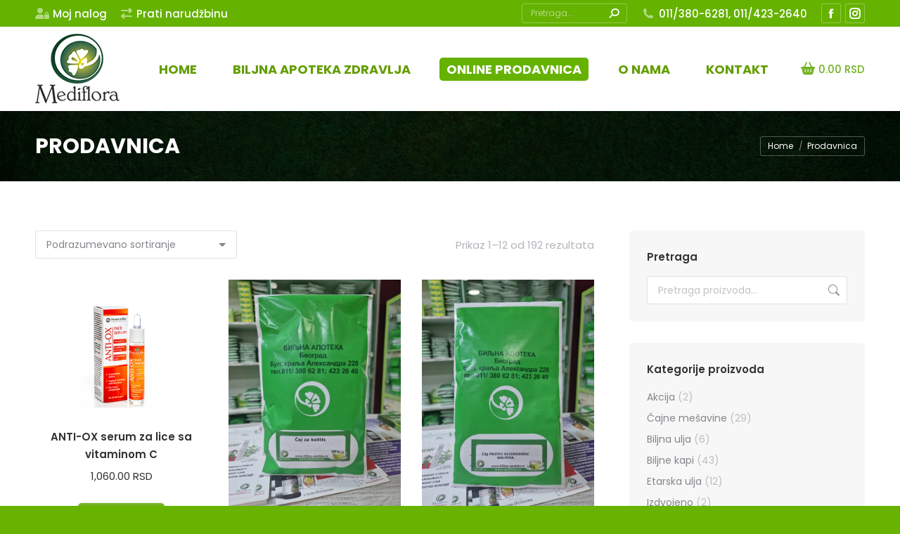

--- FILE ---
content_type: text/html; charset=UTF-8
request_url: https://mediflora.rs/shop/
body_size: 21628
content:
<!DOCTYPE html>
<!--[if !(IE 6) | !(IE 7) | !(IE 8)  ]><!-->
<html lang="sr-RS" class="no-js">
<!--<![endif]-->
<head>
<meta charset="UTF-8" />
<meta name="viewport" content="width=device-width, initial-scale=1, maximum-scale=1, user-scalable=0"/>
<meta name="theme-color" content="#75b325"/>	<link rel="profile" href="https://gmpg.org/xfn/11" />
<meta name='robots' content='index, follow, max-image-preview:large, max-snippet:-1, max-video-preview:-1' />
<!-- This site is optimized with the Yoast SEO plugin v26.8 - https://yoast.com/product/yoast-seo-wordpress/ -->
<title>Prodavnica - Mediflora</title>
<link rel="canonical" href="https://mediflora.rs/shop/" />
<link rel="next" href="https://mediflora.rs/shop/page/2/" />
<meta property="og:locale" content="sr_RS" />
<meta property="og:type" content="article" />
<meta property="og:title" content="Prodavnica - Mediflora" />
<meta property="og:url" content="https://mediflora.rs/shop/" />
<meta property="og:site_name" content="Mediflora" />
<meta property="article:publisher" content="https://www.facebook.com/biljna.apoteka.mediflora" />
<meta property="article:modified_time" content="2023-09-27T10:41:02+00:00" />
<meta name="twitter:card" content="summary_large_image" />
<script type="application/ld+json" class="yoast-schema-graph">{"@context":"https://schema.org","@graph":[{"@type":"WebPage","@id":"https://mediflora.rs/shop/","url":"https://mediflora.rs/shop/","name":"Prodavnica - Mediflora","isPartOf":{"@id":"https://mediflora.rs/#website"},"primaryImageOfPage":{"@id":"https://mediflora.rs/shop/#primaryimage"},"image":{"@id":"https://mediflora.rs/shop/#primaryimage"},"thumbnailUrl":"https://mediflora.rs/wp-content/uploads/2022/05/anti-ox-serum-za-lice-sa-vitaminom-C.jpg","datePublished":"2020-11-13T12:41:14+00:00","dateModified":"2023-09-27T10:41:02+00:00","breadcrumb":{"@id":"https://mediflora.rs/shop/#breadcrumb"},"inLanguage":"sr-RS","potentialAction":[{"@type":"ReadAction","target":["https://mediflora.rs/shop/"]}]},{"@type":"ImageObject","inLanguage":"sr-RS","@id":"https://mediflora.rs/shop/#primaryimage","url":"https://mediflora.rs/wp-content/uploads/2022/05/anti-ox-serum-za-lice-sa-vitaminom-C.jpg","contentUrl":"https://mediflora.rs/wp-content/uploads/2022/05/anti-ox-serum-za-lice-sa-vitaminom-C.jpg","width":700,"height":560},{"@type":"BreadcrumbList","@id":"https://mediflora.rs/shop/#breadcrumb","itemListElement":[{"@type":"ListItem","position":1,"name":"Почетна","item":"https://mediflora.rs/"},{"@type":"ListItem","position":2,"name":"Prodavnica"}]},{"@type":"WebSite","@id":"https://mediflora.rs/#website","url":"https://mediflora.rs/","name":"Mediflora","description":"Biljna apoteka","publisher":{"@id":"https://mediflora.rs/#organization"},"potentialAction":[{"@type":"SearchAction","target":{"@type":"EntryPoint","urlTemplate":"https://mediflora.rs/?s={search_term_string}"},"query-input":{"@type":"PropertyValueSpecification","valueRequired":true,"valueName":"search_term_string"}}],"inLanguage":"sr-RS"},{"@type":"Organization","@id":"https://mediflora.rs/#organization","name":"Mediflora","url":"https://mediflora.rs/","logo":{"@type":"ImageObject","inLanguage":"sr-RS","@id":"https://mediflora.rs/#/schema/logo/image/","url":"https://mediflora.rs/wp-content/uploads/2020/11/mediflora-logo-2.png","contentUrl":"https://mediflora.rs/wp-content/uploads/2020/11/mediflora-logo-2.png","width":170,"height":141,"caption":"Mediflora"},"image":{"@id":"https://mediflora.rs/#/schema/logo/image/"},"sameAs":["https://www.facebook.com/biljna.apoteka.mediflora","https://www.instagram.com/biljna_apoteka_mediflora/"]}]}</script>
<!-- / Yoast SEO plugin. -->
<link rel='dns-prefetch' href='//maps.googleapis.com' />
<link rel='dns-prefetch' href='//fonts.googleapis.com' />
<!-- This site uses the Google Analytics by MonsterInsights plugin v9.11.1 - Using Analytics tracking - https://www.monsterinsights.com/ -->
<script src="//www.googletagmanager.com/gtag/js?id=G-WNHY7WC96V"  data-cfasync="false" data-wpfc-render="false" async></script>
<script data-cfasync="false" data-wpfc-render="false">
var mi_version = '9.11.1';
var mi_track_user = true;
var mi_no_track_reason = '';
var MonsterInsightsDefaultLocations = {"page_location":"https:\/\/mediflora.rs\/shop\/"};
if ( typeof MonsterInsightsPrivacyGuardFilter === 'function' ) {
var MonsterInsightsLocations = (typeof MonsterInsightsExcludeQuery === 'object') ? MonsterInsightsPrivacyGuardFilter( MonsterInsightsExcludeQuery ) : MonsterInsightsPrivacyGuardFilter( MonsterInsightsDefaultLocations );
} else {
var MonsterInsightsLocations = (typeof MonsterInsightsExcludeQuery === 'object') ? MonsterInsightsExcludeQuery : MonsterInsightsDefaultLocations;
}
var disableStrs = [
'ga-disable-G-WNHY7WC96V',
];
/* Function to detect opted out users */
function __gtagTrackerIsOptedOut() {
for (var index = 0; index < disableStrs.length; index++) {
if (document.cookie.indexOf(disableStrs[index] + '=true') > -1) {
return true;
}
}
return false;
}
/* Disable tracking if the opt-out cookie exists. */
if (__gtagTrackerIsOptedOut()) {
for (var index = 0; index < disableStrs.length; index++) {
window[disableStrs[index]] = true;
}
}
/* Opt-out function */
function __gtagTrackerOptout() {
for (var index = 0; index < disableStrs.length; index++) {
document.cookie = disableStrs[index] + '=true; expires=Thu, 31 Dec 2099 23:59:59 UTC; path=/';
window[disableStrs[index]] = true;
}
}
if ('undefined' === typeof gaOptout) {
function gaOptout() {
__gtagTrackerOptout();
}
}
window.dataLayer = window.dataLayer || [];
window.MonsterInsightsDualTracker = {
helpers: {},
trackers: {},
};
if (mi_track_user) {
function __gtagDataLayer() {
dataLayer.push(arguments);
}
function __gtagTracker(type, name, parameters) {
if (!parameters) {
parameters = {};
}
if (parameters.send_to) {
__gtagDataLayer.apply(null, arguments);
return;
}
if (type === 'event') {
parameters.send_to = monsterinsights_frontend.v4_id;
var hookName = name;
if (typeof parameters['event_category'] !== 'undefined') {
hookName = parameters['event_category'] + ':' + name;
}
if (typeof MonsterInsightsDualTracker.trackers[hookName] !== 'undefined') {
MonsterInsightsDualTracker.trackers[hookName](parameters);
} else {
__gtagDataLayer('event', name, parameters);
}
} else {
__gtagDataLayer.apply(null, arguments);
}
}
__gtagTracker('js', new Date());
__gtagTracker('set', {
'developer_id.dZGIzZG': true,
});
if ( MonsterInsightsLocations.page_location ) {
__gtagTracker('set', MonsterInsightsLocations);
}
__gtagTracker('config', 'G-WNHY7WC96V', {"forceSSL":"true","link_attribution":"true"} );
window.gtag = __gtagTracker;										(function () {
/* https://developers.google.com/analytics/devguides/collection/analyticsjs/ */
/* ga and __gaTracker compatibility shim. */
var noopfn = function () {
return null;
};
var newtracker = function () {
return new Tracker();
};
var Tracker = function () {
return null;
};
var p = Tracker.prototype;
p.get = noopfn;
p.set = noopfn;
p.send = function () {
var args = Array.prototype.slice.call(arguments);
args.unshift('send');
__gaTracker.apply(null, args);
};
var __gaTracker = function () {
var len = arguments.length;
if (len === 0) {
return;
}
var f = arguments[len - 1];
if (typeof f !== 'object' || f === null || typeof f.hitCallback !== 'function') {
if ('send' === arguments[0]) {
var hitConverted, hitObject = false, action;
if ('event' === arguments[1]) {
if ('undefined' !== typeof arguments[3]) {
hitObject = {
'eventAction': arguments[3],
'eventCategory': arguments[2],
'eventLabel': arguments[4],
'value': arguments[5] ? arguments[5] : 1,
}
}
}
if ('pageview' === arguments[1]) {
if ('undefined' !== typeof arguments[2]) {
hitObject = {
'eventAction': 'page_view',
'page_path': arguments[2],
}
}
}
if (typeof arguments[2] === 'object') {
hitObject = arguments[2];
}
if (typeof arguments[5] === 'object') {
Object.assign(hitObject, arguments[5]);
}
if ('undefined' !== typeof arguments[1].hitType) {
hitObject = arguments[1];
if ('pageview' === hitObject.hitType) {
hitObject.eventAction = 'page_view';
}
}
if (hitObject) {
action = 'timing' === arguments[1].hitType ? 'timing_complete' : hitObject.eventAction;
hitConverted = mapArgs(hitObject);
__gtagTracker('event', action, hitConverted);
}
}
return;
}
function mapArgs(args) {
var arg, hit = {};
var gaMap = {
'eventCategory': 'event_category',
'eventAction': 'event_action',
'eventLabel': 'event_label',
'eventValue': 'event_value',
'nonInteraction': 'non_interaction',
'timingCategory': 'event_category',
'timingVar': 'name',
'timingValue': 'value',
'timingLabel': 'event_label',
'page': 'page_path',
'location': 'page_location',
'title': 'page_title',
'referrer' : 'page_referrer',
};
for (arg in args) {
if (!(!args.hasOwnProperty(arg) || !gaMap.hasOwnProperty(arg))) {
hit[gaMap[arg]] = args[arg];
} else {
hit[arg] = args[arg];
}
}
return hit;
}
try {
f.hitCallback();
} catch (ex) {
}
};
__gaTracker.create = newtracker;
__gaTracker.getByName = newtracker;
__gaTracker.getAll = function () {
return [];
};
__gaTracker.remove = noopfn;
__gaTracker.loaded = true;
window['__gaTracker'] = __gaTracker;
})();
} else {
console.log("");
(function () {
function __gtagTracker() {
return null;
}
window['__gtagTracker'] = __gtagTracker;
window['gtag'] = __gtagTracker;
})();
}
</script>
<!-- / Google Analytics by MonsterInsights -->
<style id='wp-img-auto-sizes-contain-inline-css'>
img:is([sizes=auto i],[sizes^="auto," i]){contain-intrinsic-size:3000px 1500px}
/*# sourceURL=wp-img-auto-sizes-contain-inline-css */
</style>
<style id='wp-block-library-inline-css'>
:root{--wp-block-synced-color:#7a00df;--wp-block-synced-color--rgb:122,0,223;--wp-bound-block-color:var(--wp-block-synced-color);--wp-editor-canvas-background:#ddd;--wp-admin-theme-color:#007cba;--wp-admin-theme-color--rgb:0,124,186;--wp-admin-theme-color-darker-10:#006ba1;--wp-admin-theme-color-darker-10--rgb:0,107,160.5;--wp-admin-theme-color-darker-20:#005a87;--wp-admin-theme-color-darker-20--rgb:0,90,135;--wp-admin-border-width-focus:2px}@media (min-resolution:192dpi){:root{--wp-admin-border-width-focus:1.5px}}.wp-element-button{cursor:pointer}:root .has-very-light-gray-background-color{background-color:#eee}:root .has-very-dark-gray-background-color{background-color:#313131}:root .has-very-light-gray-color{color:#eee}:root .has-very-dark-gray-color{color:#313131}:root .has-vivid-green-cyan-to-vivid-cyan-blue-gradient-background{background:linear-gradient(135deg,#00d084,#0693e3)}:root .has-purple-crush-gradient-background{background:linear-gradient(135deg,#34e2e4,#4721fb 50%,#ab1dfe)}:root .has-hazy-dawn-gradient-background{background:linear-gradient(135deg,#faaca8,#dad0ec)}:root .has-subdued-olive-gradient-background{background:linear-gradient(135deg,#fafae1,#67a671)}:root .has-atomic-cream-gradient-background{background:linear-gradient(135deg,#fdd79a,#004a59)}:root .has-nightshade-gradient-background{background:linear-gradient(135deg,#330968,#31cdcf)}:root .has-midnight-gradient-background{background:linear-gradient(135deg,#020381,#2874fc)}:root{--wp--preset--font-size--normal:16px;--wp--preset--font-size--huge:42px}.has-regular-font-size{font-size:1em}.has-larger-font-size{font-size:2.625em}.has-normal-font-size{font-size:var(--wp--preset--font-size--normal)}.has-huge-font-size{font-size:var(--wp--preset--font-size--huge)}.has-text-align-center{text-align:center}.has-text-align-left{text-align:left}.has-text-align-right{text-align:right}.has-fit-text{white-space:nowrap!important}#end-resizable-editor-section{display:none}.aligncenter{clear:both}.items-justified-left{justify-content:flex-start}.items-justified-center{justify-content:center}.items-justified-right{justify-content:flex-end}.items-justified-space-between{justify-content:space-between}.screen-reader-text{border:0;clip-path:inset(50%);height:1px;margin:-1px;overflow:hidden;padding:0;position:absolute;width:1px;word-wrap:normal!important}.screen-reader-text:focus{background-color:#ddd;clip-path:none;color:#444;display:block;font-size:1em;height:auto;left:5px;line-height:normal;padding:15px 23px 14px;text-decoration:none;top:5px;width:auto;z-index:100000}html :where(.has-border-color){border-style:solid}html :where([style*=border-top-color]){border-top-style:solid}html :where([style*=border-right-color]){border-right-style:solid}html :where([style*=border-bottom-color]){border-bottom-style:solid}html :where([style*=border-left-color]){border-left-style:solid}html :where([style*=border-width]){border-style:solid}html :where([style*=border-top-width]){border-top-style:solid}html :where([style*=border-right-width]){border-right-style:solid}html :where([style*=border-bottom-width]){border-bottom-style:solid}html :where([style*=border-left-width]){border-left-style:solid}html :where(img[class*=wp-image-]){height:auto;max-width:100%}:where(figure){margin:0 0 1em}html :where(.is-position-sticky){--wp-admin--admin-bar--position-offset:var(--wp-admin--admin-bar--height,0px)}@media screen and (max-width:600px){html :where(.is-position-sticky){--wp-admin--admin-bar--position-offset:0px}}
/*# sourceURL=wp-block-library-inline-css */
</style><style id='global-styles-inline-css'>
:root{--wp--preset--aspect-ratio--square: 1;--wp--preset--aspect-ratio--4-3: 4/3;--wp--preset--aspect-ratio--3-4: 3/4;--wp--preset--aspect-ratio--3-2: 3/2;--wp--preset--aspect-ratio--2-3: 2/3;--wp--preset--aspect-ratio--16-9: 16/9;--wp--preset--aspect-ratio--9-16: 9/16;--wp--preset--color--black: #000000;--wp--preset--color--cyan-bluish-gray: #abb8c3;--wp--preset--color--white: #FFF;--wp--preset--color--pale-pink: #f78da7;--wp--preset--color--vivid-red: #cf2e2e;--wp--preset--color--luminous-vivid-orange: #ff6900;--wp--preset--color--luminous-vivid-amber: #fcb900;--wp--preset--color--light-green-cyan: #7bdcb5;--wp--preset--color--vivid-green-cyan: #00d084;--wp--preset--color--pale-cyan-blue: #8ed1fc;--wp--preset--color--vivid-cyan-blue: #0693e3;--wp--preset--color--vivid-purple: #9b51e0;--wp--preset--color--accent: #75b325;--wp--preset--color--dark-gray: #111;--wp--preset--color--light-gray: #767676;--wp--preset--gradient--vivid-cyan-blue-to-vivid-purple: linear-gradient(135deg,rgb(6,147,227) 0%,rgb(155,81,224) 100%);--wp--preset--gradient--light-green-cyan-to-vivid-green-cyan: linear-gradient(135deg,rgb(122,220,180) 0%,rgb(0,208,130) 100%);--wp--preset--gradient--luminous-vivid-amber-to-luminous-vivid-orange: linear-gradient(135deg,rgb(252,185,0) 0%,rgb(255,105,0) 100%);--wp--preset--gradient--luminous-vivid-orange-to-vivid-red: linear-gradient(135deg,rgb(255,105,0) 0%,rgb(207,46,46) 100%);--wp--preset--gradient--very-light-gray-to-cyan-bluish-gray: linear-gradient(135deg,rgb(238,238,238) 0%,rgb(169,184,195) 100%);--wp--preset--gradient--cool-to-warm-spectrum: linear-gradient(135deg,rgb(74,234,220) 0%,rgb(151,120,209) 20%,rgb(207,42,186) 40%,rgb(238,44,130) 60%,rgb(251,105,98) 80%,rgb(254,248,76) 100%);--wp--preset--gradient--blush-light-purple: linear-gradient(135deg,rgb(255,206,236) 0%,rgb(152,150,240) 100%);--wp--preset--gradient--blush-bordeaux: linear-gradient(135deg,rgb(254,205,165) 0%,rgb(254,45,45) 50%,rgb(107,0,62) 100%);--wp--preset--gradient--luminous-dusk: linear-gradient(135deg,rgb(255,203,112) 0%,rgb(199,81,192) 50%,rgb(65,88,208) 100%);--wp--preset--gradient--pale-ocean: linear-gradient(135deg,rgb(255,245,203) 0%,rgb(182,227,212) 50%,rgb(51,167,181) 100%);--wp--preset--gradient--electric-grass: linear-gradient(135deg,rgb(202,248,128) 0%,rgb(113,206,126) 100%);--wp--preset--gradient--midnight: linear-gradient(135deg,rgb(2,3,129) 0%,rgb(40,116,252) 100%);--wp--preset--font-size--small: 13px;--wp--preset--font-size--medium: 20px;--wp--preset--font-size--large: 36px;--wp--preset--font-size--x-large: 42px;--wp--preset--spacing--20: 0.44rem;--wp--preset--spacing--30: 0.67rem;--wp--preset--spacing--40: 1rem;--wp--preset--spacing--50: 1.5rem;--wp--preset--spacing--60: 2.25rem;--wp--preset--spacing--70: 3.38rem;--wp--preset--spacing--80: 5.06rem;--wp--preset--shadow--natural: 6px 6px 9px rgba(0, 0, 0, 0.2);--wp--preset--shadow--deep: 12px 12px 50px rgba(0, 0, 0, 0.4);--wp--preset--shadow--sharp: 6px 6px 0px rgba(0, 0, 0, 0.2);--wp--preset--shadow--outlined: 6px 6px 0px -3px rgb(255, 255, 255), 6px 6px rgb(0, 0, 0);--wp--preset--shadow--crisp: 6px 6px 0px rgb(0, 0, 0);}:where(.is-layout-flex){gap: 0.5em;}:where(.is-layout-grid){gap: 0.5em;}body .is-layout-flex{display: flex;}.is-layout-flex{flex-wrap: wrap;align-items: center;}.is-layout-flex > :is(*, div){margin: 0;}body .is-layout-grid{display: grid;}.is-layout-grid > :is(*, div){margin: 0;}:where(.wp-block-columns.is-layout-flex){gap: 2em;}:where(.wp-block-columns.is-layout-grid){gap: 2em;}:where(.wp-block-post-template.is-layout-flex){gap: 1.25em;}:where(.wp-block-post-template.is-layout-grid){gap: 1.25em;}.has-black-color{color: var(--wp--preset--color--black) !important;}.has-cyan-bluish-gray-color{color: var(--wp--preset--color--cyan-bluish-gray) !important;}.has-white-color{color: var(--wp--preset--color--white) !important;}.has-pale-pink-color{color: var(--wp--preset--color--pale-pink) !important;}.has-vivid-red-color{color: var(--wp--preset--color--vivid-red) !important;}.has-luminous-vivid-orange-color{color: var(--wp--preset--color--luminous-vivid-orange) !important;}.has-luminous-vivid-amber-color{color: var(--wp--preset--color--luminous-vivid-amber) !important;}.has-light-green-cyan-color{color: var(--wp--preset--color--light-green-cyan) !important;}.has-vivid-green-cyan-color{color: var(--wp--preset--color--vivid-green-cyan) !important;}.has-pale-cyan-blue-color{color: var(--wp--preset--color--pale-cyan-blue) !important;}.has-vivid-cyan-blue-color{color: var(--wp--preset--color--vivid-cyan-blue) !important;}.has-vivid-purple-color{color: var(--wp--preset--color--vivid-purple) !important;}.has-black-background-color{background-color: var(--wp--preset--color--black) !important;}.has-cyan-bluish-gray-background-color{background-color: var(--wp--preset--color--cyan-bluish-gray) !important;}.has-white-background-color{background-color: var(--wp--preset--color--white) !important;}.has-pale-pink-background-color{background-color: var(--wp--preset--color--pale-pink) !important;}.has-vivid-red-background-color{background-color: var(--wp--preset--color--vivid-red) !important;}.has-luminous-vivid-orange-background-color{background-color: var(--wp--preset--color--luminous-vivid-orange) !important;}.has-luminous-vivid-amber-background-color{background-color: var(--wp--preset--color--luminous-vivid-amber) !important;}.has-light-green-cyan-background-color{background-color: var(--wp--preset--color--light-green-cyan) !important;}.has-vivid-green-cyan-background-color{background-color: var(--wp--preset--color--vivid-green-cyan) !important;}.has-pale-cyan-blue-background-color{background-color: var(--wp--preset--color--pale-cyan-blue) !important;}.has-vivid-cyan-blue-background-color{background-color: var(--wp--preset--color--vivid-cyan-blue) !important;}.has-vivid-purple-background-color{background-color: var(--wp--preset--color--vivid-purple) !important;}.has-black-border-color{border-color: var(--wp--preset--color--black) !important;}.has-cyan-bluish-gray-border-color{border-color: var(--wp--preset--color--cyan-bluish-gray) !important;}.has-white-border-color{border-color: var(--wp--preset--color--white) !important;}.has-pale-pink-border-color{border-color: var(--wp--preset--color--pale-pink) !important;}.has-vivid-red-border-color{border-color: var(--wp--preset--color--vivid-red) !important;}.has-luminous-vivid-orange-border-color{border-color: var(--wp--preset--color--luminous-vivid-orange) !important;}.has-luminous-vivid-amber-border-color{border-color: var(--wp--preset--color--luminous-vivid-amber) !important;}.has-light-green-cyan-border-color{border-color: var(--wp--preset--color--light-green-cyan) !important;}.has-vivid-green-cyan-border-color{border-color: var(--wp--preset--color--vivid-green-cyan) !important;}.has-pale-cyan-blue-border-color{border-color: var(--wp--preset--color--pale-cyan-blue) !important;}.has-vivid-cyan-blue-border-color{border-color: var(--wp--preset--color--vivid-cyan-blue) !important;}.has-vivid-purple-border-color{border-color: var(--wp--preset--color--vivid-purple) !important;}.has-vivid-cyan-blue-to-vivid-purple-gradient-background{background: var(--wp--preset--gradient--vivid-cyan-blue-to-vivid-purple) !important;}.has-light-green-cyan-to-vivid-green-cyan-gradient-background{background: var(--wp--preset--gradient--light-green-cyan-to-vivid-green-cyan) !important;}.has-luminous-vivid-amber-to-luminous-vivid-orange-gradient-background{background: var(--wp--preset--gradient--luminous-vivid-amber-to-luminous-vivid-orange) !important;}.has-luminous-vivid-orange-to-vivid-red-gradient-background{background: var(--wp--preset--gradient--luminous-vivid-orange-to-vivid-red) !important;}.has-very-light-gray-to-cyan-bluish-gray-gradient-background{background: var(--wp--preset--gradient--very-light-gray-to-cyan-bluish-gray) !important;}.has-cool-to-warm-spectrum-gradient-background{background: var(--wp--preset--gradient--cool-to-warm-spectrum) !important;}.has-blush-light-purple-gradient-background{background: var(--wp--preset--gradient--blush-light-purple) !important;}.has-blush-bordeaux-gradient-background{background: var(--wp--preset--gradient--blush-bordeaux) !important;}.has-luminous-dusk-gradient-background{background: var(--wp--preset--gradient--luminous-dusk) !important;}.has-pale-ocean-gradient-background{background: var(--wp--preset--gradient--pale-ocean) !important;}.has-electric-grass-gradient-background{background: var(--wp--preset--gradient--electric-grass) !important;}.has-midnight-gradient-background{background: var(--wp--preset--gradient--midnight) !important;}.has-small-font-size{font-size: var(--wp--preset--font-size--small) !important;}.has-medium-font-size{font-size: var(--wp--preset--font-size--medium) !important;}.has-large-font-size{font-size: var(--wp--preset--font-size--large) !important;}.has-x-large-font-size{font-size: var(--wp--preset--font-size--x-large) !important;}
/*# sourceURL=global-styles-inline-css */
</style>
<style id='classic-theme-styles-inline-css'>
/*! This file is auto-generated */
.wp-block-button__link{color:#fff;background-color:#32373c;border-radius:9999px;box-shadow:none;text-decoration:none;padding:calc(.667em + 2px) calc(1.333em + 2px);font-size:1.125em}.wp-block-file__button{background:#32373c;color:#fff;text-decoration:none}
/*# sourceURL=/wp-includes/css/classic-themes.min.css */
</style>
<style id='woocommerce-inline-inline-css'>
.woocommerce form .form-row .required { visibility: visible; }
/*# sourceURL=woocommerce-inline-inline-css */
</style>
<!-- <link rel='stylesheet' id='the7-font-css' href='https://mediflora.rs/wp-content/themes/dt-the7/fonts/icomoon-the7-font/icomoon-the7-font.min.css?ver=14.2.0' media='all' /> -->
<!-- <link rel='stylesheet' id='the7-awesome-fonts-css' href='https://mediflora.rs/wp-content/themes/dt-the7/fonts/FontAwesome/css/all.min.css?ver=14.2.0' media='all' /> -->
<!-- <link rel='stylesheet' id='the7-Defaults-css' href='https://mediflora.rs/wp-content/uploads/smile_fonts/Defaults/Defaults.css?ver=6.9' media='all' /> -->
<!-- <link rel='stylesheet' id='newsletter-css' href='https://mediflora.rs/wp-content/plugins/newsletter/style.css?ver=9.1.2' media='all' /> -->
<link rel="stylesheet" type="text/css" href="//mediflora.rs/wp-content/cache/wpfc-minified/1otazviz/i06l1.css" media="all"/>
<link rel='stylesheet' id='dt-web-fonts-css' href='https://fonts.googleapis.com/css?family=Roboto:400,600,700%7CPoppins:400,500,600,700%7CRoboto+Condensed:400,600,700' media='all' />
<!-- <link rel='stylesheet' id='dt-main-css' href='https://mediflora.rs/wp-content/themes/dt-the7/css/main.min.css?ver=14.2.0' media='all' /> -->
<link rel="stylesheet" type="text/css" href="//mediflora.rs/wp-content/cache/wpfc-minified/7jvmukpl/i0624.css" media="all"/>
<style id='dt-main-inline-css'>
body #load {
display: block;
height: 100%;
overflow: hidden;
position: fixed;
width: 100%;
z-index: 9901;
opacity: 1;
visibility: visible;
transition: all .35s ease-out;
}
.load-wrap {
width: 100%;
height: 100%;
background-position: center center;
background-repeat: no-repeat;
text-align: center;
display: -ms-flexbox;
display: -ms-flex;
display: flex;
-ms-align-items: center;
-ms-flex-align: center;
align-items: center;
-ms-flex-flow: column wrap;
flex-flow: column wrap;
-ms-flex-pack: center;
-ms-justify-content: center;
justify-content: center;
}
.load-wrap > svg {
position: absolute;
top: 50%;
left: 50%;
transform: translate(-50%,-50%);
}
#load {
background: var(--the7-elementor-beautiful-loading-bg,transparent linear-gradient(360deg, #38892a 25%, #7dad35 75%, #b6cd37 100%));
--the7-beautiful-spinner-color2: var(--the7-beautiful-spinner-color,rgba(212,235,84,0.35));
}
/*# sourceURL=dt-main-inline-css */
</style>
<!-- <link rel='stylesheet' id='the7-custom-scrollbar-css' href='https://mediflora.rs/wp-content/themes/dt-the7/lib/custom-scrollbar/custom-scrollbar.min.css?ver=14.2.0' media='all' /> -->
<!-- <link rel='stylesheet' id='the7-wpbakery-css' href='https://mediflora.rs/wp-content/themes/dt-the7/css/wpbakery.min.css?ver=14.2.0' media='all' /> -->
<!-- <link rel='stylesheet' id='the7-core-css' href='https://mediflora.rs/wp-content/plugins/dt-the7-core/assets/css/post-type.min.css?ver=2.7.12' media='all' /> -->
<!-- <link rel='stylesheet' id='the7-css-vars-css' href='https://mediflora.rs/wp-content/uploads/the7-css/css-vars.css?ver=cb248c2d9891' media='all' /> -->
<!-- <link rel='stylesheet' id='dt-custom-css' href='https://mediflora.rs/wp-content/uploads/the7-css/custom.css?ver=cb248c2d9891' media='all' /> -->
<!-- <link rel='stylesheet' id='wc-dt-custom-css' href='https://mediflora.rs/wp-content/uploads/the7-css/compatibility/wc-dt-custom.css?ver=cb248c2d9891' media='all' /> -->
<!-- <link rel='stylesheet' id='dt-media-css' href='https://mediflora.rs/wp-content/uploads/the7-css/media.css?ver=cb248c2d9891' media='all' /> -->
<!-- <link rel='stylesheet' id='the7-mega-menu-css' href='https://mediflora.rs/wp-content/uploads/the7-css/mega-menu.css?ver=cb248c2d9891' media='all' /> -->
<!-- <link rel='stylesheet' id='the7-elements-albums-portfolio-css' href='https://mediflora.rs/wp-content/uploads/the7-css/the7-elements-albums-portfolio.css?ver=cb248c2d9891' media='all' /> -->
<!-- <link rel='stylesheet' id='the7-elements-css' href='https://mediflora.rs/wp-content/uploads/the7-css/post-type-dynamic.css?ver=cb248c2d9891' media='all' /> -->
<!-- <link rel='stylesheet' id='style-css' href='https://mediflora.rs/wp-content/themes/dt-the7/style.css?ver=14.2.0' media='all' /> -->
<!-- <link rel='stylesheet' id='ultimate-vc-addons-style-min-css' href='https://mediflora.rs/wp-content/plugins/Ultimate_VC_Addons/assets/min-css/ultimate.min.css?ver=3.21.2' media='all' /> -->
<!-- <link rel='stylesheet' id='ultimate-vc-addons-icons-css' href='https://mediflora.rs/wp-content/plugins/Ultimate_VC_Addons/assets/css/icons.css?ver=3.21.2' media='all' /> -->
<!-- <link rel='stylesheet' id='ultimate-vc-addons-vidcons-css' href='https://mediflora.rs/wp-content/plugins/Ultimate_VC_Addons/assets/fonts/vidcons.css?ver=3.21.2' media='all' /> -->
<link rel="stylesheet" type="text/css" href="//mediflora.rs/wp-content/cache/wpfc-minified/efvg1gjb/elnd.css" media="all"/>
<script src='//mediflora.rs/wp-content/cache/wpfc-minified/l96evndw/i0624.js' type="text/javascript"></script>
<!-- <script src="https://mediflora.rs/wp-includes/js/jquery/jquery.min.js?ver=3.7.1" id="jquery-core-js"></script> -->
<!-- <script src="https://mediflora.rs/wp-includes/js/jquery/jquery-migrate.min.js?ver=3.4.1" id="jquery-migrate-js"></script> -->
<!-- <script src="https://mediflora.rs/wp-content/plugins/google-analytics-for-wordpress/assets/js/frontend-gtag.min.js?ver=9.11.1" id="monsterinsights-frontend-script-js" async data-wp-strategy="async"></script> -->
<script data-cfasync="false" data-wpfc-render="false" id='monsterinsights-frontend-script-js-extra'>var monsterinsights_frontend = {"js_events_tracking":"true","download_extensions":"doc,pdf,ppt,zip,xls,docx,pptx,xlsx","inbound_paths":"[{\"path\":\"\\\/go\\\/\",\"label\":\"affiliate\"},{\"path\":\"\\\/recommend\\\/\",\"label\":\"affiliate\"}]","home_url":"https:\/\/mediflora.rs","hash_tracking":"false","v4_id":"G-WNHY7WC96V"};</script>
<script src='//mediflora.rs/wp-content/cache/wpfc-minified/1e99uzrm/i0624.js' type="text/javascript"></script>
<!-- <script src="https://mediflora.rs/wp-content/plugins/woocommerce/assets/js/jquery-blockui/jquery.blockUI.min.js?ver=2.7.0-wc.10.4.3" id="wc-jquery-blockui-js" data-wp-strategy="defer"></script> -->
<script id="wc-add-to-cart-js-extra">
var wc_add_to_cart_params = {"ajax_url":"/wp-admin/admin-ajax.php","wc_ajax_url":"/?wc-ajax=%%endpoint%%","i18n_view_cart":"Pogledaj korpu","cart_url":"https://mediflora.rs/cart/","is_cart":"","cart_redirect_after_add":"no"};
//# sourceURL=wc-add-to-cart-js-extra
</script>
<script src='//mediflora.rs/wp-content/cache/wpfc-minified/3j1dckz/i0624.js' type="text/javascript"></script>
<!-- <script src="https://mediflora.rs/wp-content/plugins/woocommerce/assets/js/frontend/add-to-cart.min.js?ver=10.4.3" id="wc-add-to-cart-js" data-wp-strategy="defer"></script> -->
<!-- <script src="https://mediflora.rs/wp-content/plugins/woocommerce/assets/js/js-cookie/js.cookie.min.js?ver=2.1.4-wc.10.4.3" id="wc-js-cookie-js" defer data-wp-strategy="defer"></script> -->
<script id="woocommerce-js-extra">
var woocommerce_params = {"ajax_url":"/wp-admin/admin-ajax.php","wc_ajax_url":"/?wc-ajax=%%endpoint%%","i18n_password_show":"Prika\u017ei lozinku","i18n_password_hide":"Sakrij lozinku"};
//# sourceURL=woocommerce-js-extra
</script>
<script src='//mediflora.rs/wp-content/cache/wpfc-minified/9mfwgq2s/i0624.js' type="text/javascript"></script>
<!-- <script src="https://mediflora.rs/wp-content/plugins/woocommerce/assets/js/frontend/woocommerce.min.js?ver=10.4.3" id="woocommerce-js" defer data-wp-strategy="defer"></script> -->
<!-- <script src="https://mediflora.rs/wp-content/plugins/js_composer/assets/js/vendors/woocommerce-add-to-cart.js?ver=8.7.2" id="vc_woocommerce-add-to-cart-js-js"></script> -->
<script id="dt-above-fold-js-extra">
var dtLocal = {"themeUrl":"https://mediflora.rs/wp-content/themes/dt-the7","passText":"To view this protected post, enter the password below:","moreButtonText":{"loading":"Loading...","loadMore":"Load more"},"postID":"10407","ajaxurl":"https://mediflora.rs/wp-admin/admin-ajax.php","REST":{"baseUrl":"https://mediflora.rs/wp-json/the7/v1","endpoints":{"sendMail":"/send-mail"}},"contactMessages":{"required":"One or more fields have an error. Please check and try again.","terms":"Please accept the privacy policy.","fillTheCaptchaError":"Please, fill the captcha."},"captchaSiteKey":"","ajaxNonce":"15278fe427","pageData":{"type":"archive","template":null,"layout":"masonry"},"themeSettings":{"smoothScroll":"off","lazyLoading":false,"desktopHeader":{"height":120},"ToggleCaptionEnabled":"disabled","ToggleCaption":"Navigation","floatingHeader":{"showAfter":150,"showMenu":true,"height":80,"logo":{"showLogo":true,"html":"\u003Cimg class=\" preload-me\" src=\"https://mediflora.rs/wp-content/uploads/2020/11/mediflora-logo1.png\" srcset=\"https://mediflora.rs/wp-content/uploads/2020/11/mediflora-logo1.png 80w\" width=\"80\" height=\"66\"   sizes=\"80px\" alt=\"Mediflora\" /\u003E","url":"https://mediflora.rs/"}},"topLine":{"floatingTopLine":{"logo":{"showLogo":false,"html":""}}},"mobileHeader":{"firstSwitchPoint":1100,"secondSwitchPoint":992,"firstSwitchPointHeight":80,"secondSwitchPointHeight":80,"mobileToggleCaptionEnabled":"disabled","mobileToggleCaption":"Menu"},"stickyMobileHeaderFirstSwitch":{"logo":{"html":"\u003Cimg class=\" preload-me\" src=\"https://mediflora.rs/wp-content/uploads/2020/11/mediflora-logo1.png\" srcset=\"https://mediflora.rs/wp-content/uploads/2020/11/mediflora-logo1.png 80w\" width=\"80\" height=\"66\"   sizes=\"80px\" alt=\"Mediflora\" /\u003E"}},"stickyMobileHeaderSecondSwitch":{"logo":{"html":"\u003Cimg class=\" preload-me\" src=\"https://mediflora.rs/wp-content/uploads/2020/11/mediflora-logo-4.png\" srcset=\"https://mediflora.rs/wp-content/uploads/2020/11/mediflora-logo-4.png 120w, https://mediflora.rs/wp-content/uploads/2020/11/mediflora-logo.png 200w\" width=\"120\" height=\"99\"   sizes=\"120px\" alt=\"Mediflora\" /\u003E"}},"sidebar":{"switchPoint":990},"boxedWidth":"1340px"},"VCMobileScreenWidth":"778","wcCartFragmentHash":"bf3dbc711e6a982ecfdf1eb11a6ba2c0"};
var dtShare = {"shareButtonText":{"facebook":"Share on Facebook","twitter":"Share on X","pinterest":"Pin it","linkedin":"Share on Linkedin","whatsapp":"Share on Whatsapp"},"overlayOpacity":"80"};
//# sourceURL=dt-above-fold-js-extra
</script>
<script src='//mediflora.rs/wp-content/cache/wpfc-minified/dqpn8tyg/elnd.js' type="text/javascript"></script>
<!-- <script src="https://mediflora.rs/wp-content/themes/dt-the7/js/above-the-fold.min.js?ver=14.2.0" id="dt-above-fold-js"></script> -->
<!-- <script src="https://mediflora.rs/wp-content/themes/dt-the7/js/compatibility/woocommerce/woocommerce.min.js?ver=14.2.0" id="dt-woocommerce-js"></script> -->
<!-- <script src="https://mediflora.rs/wp-content/plugins/Ultimate_VC_Addons/assets/min-js/modernizr-custom.min.js?ver=3.21.2" id="ultimate-vc-addons-modernizr-js"></script> -->
<!-- <script src="https://mediflora.rs/wp-content/plugins/Ultimate_VC_Addons/assets/min-js/jquery-ui.min.js?ver=3.21.2" id="jquery_ui-js"></script> -->
<script src="https://maps.googleapis.com/maps/api/js" id="ultimate-vc-addons-googleapis-js"></script>
<script src='//mediflora.rs/wp-content/cache/wpfc-minified/9ix05vl9/elnd.js' type="text/javascript"></script>
<!-- <script src="https://mediflora.rs/wp-includes/js/jquery/ui/core.min.js?ver=1.13.3" id="jquery-ui-core-js"></script> -->
<!-- <script src="https://mediflora.rs/wp-includes/js/jquery/ui/mouse.min.js?ver=1.13.3" id="jquery-ui-mouse-js"></script> -->
<!-- <script src="https://mediflora.rs/wp-includes/js/jquery/ui/slider.min.js?ver=1.13.3" id="jquery-ui-slider-js"></script> -->
<!-- <script src="https://mediflora.rs/wp-content/plugins/Ultimate_VC_Addons/assets/min-js/jquery-ui-labeledslider.min.js?ver=3.21.2" id="ultimate-vc-addons_range_tick-js"></script> -->
<!-- <script src="https://mediflora.rs/wp-content/plugins/Ultimate_VC_Addons/assets/min-js/ultimate.min.js?ver=3.21.2" id="ultimate-vc-addons-script-js"></script> -->
<!-- <script src="https://mediflora.rs/wp-content/plugins/Ultimate_VC_Addons/assets/min-js/modal-all.min.js?ver=3.21.2" id="ultimate-vc-addons-modal-all-js"></script> -->
<!-- <script src="https://mediflora.rs/wp-content/plugins/Ultimate_VC_Addons/assets/min-js/jparallax.min.js?ver=3.21.2" id="ultimate-vc-addons-jquery.shake-js"></script> -->
<!-- <script src="https://mediflora.rs/wp-content/plugins/Ultimate_VC_Addons/assets/min-js/vhparallax.min.js?ver=3.21.2" id="ultimate-vc-addons-jquery.vhparallax-js"></script> -->
<!-- <script src="https://mediflora.rs/wp-content/plugins/Ultimate_VC_Addons/assets/min-js/ultimate_bg.min.js?ver=3.21.2" id="ultimate-vc-addons-row-bg-js"></script> -->
<!-- <script src="https://mediflora.rs/wp-content/plugins/Ultimate_VC_Addons/assets/min-js/mb-YTPlayer.min.js?ver=3.21.2" id="ultimate-vc-addons-jquery.ytplayer-js"></script> -->
<link rel="https://api.w.org/" href="https://mediflora.rs/wp-json/" /><link rel="EditURI" type="application/rsd+xml" title="RSD" href="https://mediflora.rs/xmlrpc.php?rsd" />
<meta name="generator" content="WordPress 6.9" />
<meta name="generator" content="WooCommerce 10.4.3" />
<style></style>	<noscript><style>.woocommerce-product-gallery{ opacity: 1 !important; }</style></noscript>
<meta name="generator" content="Powered by WPBakery Page Builder - drag and drop page builder for WordPress."/>
<meta name="generator" content="Powered by Slider Revolution 6.7.38 - responsive, Mobile-Friendly Slider Plugin for WordPress with comfortable drag and drop interface." />
<script type="text/javascript" id="the7-loader-script">
document.addEventListener("DOMContentLoaded", function(event) {
var load = document.getElementById("load");
if(!load.classList.contains('loader-removed')){
var removeLoading = setTimeout(function() {
load.className += " loader-removed";
}, 300);
}
});
</script>
<link rel="icon" href="https://mediflora.rs/wp-content/uploads/2020/11/mediflora-logo1.png" type="image/png" sizes="16x16"/><link rel="icon" href="https://mediflora.rs/wp-content/uploads/2020/11/mediflora-logo-1.png" type="image/png" sizes="32x32"/><script>function setREVStartSize(e){
//window.requestAnimationFrame(function() {
window.RSIW = window.RSIW===undefined ? window.innerWidth : window.RSIW;
window.RSIH = window.RSIH===undefined ? window.innerHeight : window.RSIH;
try {
var pw = document.getElementById(e.c).parentNode.offsetWidth,
newh;
pw = pw===0 || isNaN(pw) || (e.l=="fullwidth" || e.layout=="fullwidth") ? window.RSIW : pw;
e.tabw = e.tabw===undefined ? 0 : parseInt(e.tabw);
e.thumbw = e.thumbw===undefined ? 0 : parseInt(e.thumbw);
e.tabh = e.tabh===undefined ? 0 : parseInt(e.tabh);
e.thumbh = e.thumbh===undefined ? 0 : parseInt(e.thumbh);
e.tabhide = e.tabhide===undefined ? 0 : parseInt(e.tabhide);
e.thumbhide = e.thumbhide===undefined ? 0 : parseInt(e.thumbhide);
e.mh = e.mh===undefined || e.mh=="" || e.mh==="auto" ? 0 : parseInt(e.mh,0);
if(e.layout==="fullscreen" || e.l==="fullscreen")
newh = Math.max(e.mh,window.RSIH);
else{
e.gw = Array.isArray(e.gw) ? e.gw : [e.gw];
for (var i in e.rl) if (e.gw[i]===undefined || e.gw[i]===0) e.gw[i] = e.gw[i-1];
e.gh = e.el===undefined || e.el==="" || (Array.isArray(e.el) && e.el.length==0)? e.gh : e.el;
e.gh = Array.isArray(e.gh) ? e.gh : [e.gh];
for (var i in e.rl) if (e.gh[i]===undefined || e.gh[i]===0) e.gh[i] = e.gh[i-1];
var nl = new Array(e.rl.length),
ix = 0,
sl;
e.tabw = e.tabhide>=pw ? 0 : e.tabw;
e.thumbw = e.thumbhide>=pw ? 0 : e.thumbw;
e.tabh = e.tabhide>=pw ? 0 : e.tabh;
e.thumbh = e.thumbhide>=pw ? 0 : e.thumbh;
for (var i in e.rl) nl[i] = e.rl[i]<window.RSIW ? 0 : e.rl[i];
sl = nl[0];
for (var i in nl) if (sl>nl[i] && nl[i]>0) { sl = nl[i]; ix=i;}
var m = pw>(e.gw[ix]+e.tabw+e.thumbw) ? 1 : (pw-(e.tabw+e.thumbw)) / (e.gw[ix]);
newh =  (e.gh[ix] * m) + (e.tabh + e.thumbh);
}
var el = document.getElementById(e.c);
if (el!==null && el) el.style.height = newh+"px";
el = document.getElementById(e.c+"_wrapper");
if (el!==null && el) {
el.style.height = newh+"px";
el.style.display = "block";
}
} catch(e){
console.log("Failure at Presize of Slider:" + e)
}
//});
};</script>
<noscript><style> .wpb_animate_when_almost_visible { opacity: 1; }</style></noscript><!-- <link rel='stylesheet' id='wc-blocks-style-css' href='https://mediflora.rs/wp-content/plugins/woocommerce/assets/client/blocks/wc-blocks.css?ver=wc-10.4.3' media='all' /> -->
<!-- <link rel='stylesheet' id='rs-plugin-settings-css' href='//mediflora.rs/wp-content/plugins/revslider/sr6/assets/css/rs6.css?ver=6.7.38' media='all' /> -->
<link rel="stylesheet" type="text/css" href="//mediflora.rs/wp-content/cache/wpfc-minified/7zjwgh0c/i06l1.css" media="all"/>
<style id='rs-plugin-settings-inline-css'>
#rs-demo-id {}
/*# sourceURL=rs-plugin-settings-inline-css */
</style>
</head>
<body id="the7-body" class="archive post-type-archive post-type-archive-product wp-embed-responsive wp-theme-dt-the7 theme-dt-the7 the7-core-ver-2.7.12 woocommerce-shop woocommerce woocommerce-page woocommerce-no-js layout-masonry description-under-image dt-responsive-on right-mobile-menu-close-icon ouside-menu-close-icon mobile-hamburger-close-bg-enable mobile-hamburger-close-bg-hover-enable  fade-medium-mobile-menu-close-icon fade-medium-menu-close-icon srcset-enabled btn-flat custom-btn-color custom-btn-hover-color phantom-sticky phantom-shadow-decoration phantom-custom-logo-on floating-top-bar sticky-mobile-header top-header first-switch-logo-left first-switch-menu-right second-switch-logo-left second-switch-menu-right right-mobile-menu layzr-loading-on inline-message-style the7-ver-14.2.0 dt-fa-compatibility wpb-js-composer js-comp-ver-8.7.2 vc_responsive">
<!-- The7 14.2.0 -->
<div id="load" class="spinner-loader">
<div class="load-wrap"><style type="text/css">
[class*="the7-spinner-animate-"]{
animation: spinner-animation 1s cubic-bezier(1,1,1,1) infinite;
x:46.5px;
y:40px;
width:7px;
height:20px;
fill:var(--the7-beautiful-spinner-color2);
opacity: 0.2;
}
.the7-spinner-animate-2{
animation-delay: 0.083s;
}
.the7-spinner-animate-3{
animation-delay: 0.166s;
}
.the7-spinner-animate-4{
animation-delay: 0.25s;
}
.the7-spinner-animate-5{
animation-delay: 0.33s;
}
.the7-spinner-animate-6{
animation-delay: 0.416s;
}
.the7-spinner-animate-7{
animation-delay: 0.5s;
}
.the7-spinner-animate-8{
animation-delay: 0.58s;
}
.the7-spinner-animate-9{
animation-delay: 0.666s;
}
.the7-spinner-animate-10{
animation-delay: 0.75s;
}
.the7-spinner-animate-11{
animation-delay: 0.83s;
}
.the7-spinner-animate-12{
animation-delay: 0.916s;
}
@keyframes spinner-animation{
from {
opacity: 1;
}
to{
opacity: 0;
}
}
</style>
<svg width="75px" height="75px" xmlns="http://www.w3.org/2000/svg" viewBox="0 0 100 100" preserveAspectRatio="xMidYMid">
<rect class="the7-spinner-animate-1" rx="5" ry="5" transform="rotate(0 50 50) translate(0 -30)"></rect>
<rect class="the7-spinner-animate-2" rx="5" ry="5" transform="rotate(30 50 50) translate(0 -30)"></rect>
<rect class="the7-spinner-animate-3" rx="5" ry="5" transform="rotate(60 50 50) translate(0 -30)"></rect>
<rect class="the7-spinner-animate-4" rx="5" ry="5" transform="rotate(90 50 50) translate(0 -30)"></rect>
<rect class="the7-spinner-animate-5" rx="5" ry="5" transform="rotate(120 50 50) translate(0 -30)"></rect>
<rect class="the7-spinner-animate-6" rx="5" ry="5" transform="rotate(150 50 50) translate(0 -30)"></rect>
<rect class="the7-spinner-animate-7" rx="5" ry="5" transform="rotate(180 50 50) translate(0 -30)"></rect>
<rect class="the7-spinner-animate-8" rx="5" ry="5" transform="rotate(210 50 50) translate(0 -30)"></rect>
<rect class="the7-spinner-animate-9" rx="5" ry="5" transform="rotate(240 50 50) translate(0 -30)"></rect>
<rect class="the7-spinner-animate-10" rx="5" ry="5" transform="rotate(270 50 50) translate(0 -30)"></rect>
<rect class="the7-spinner-animate-11" rx="5" ry="5" transform="rotate(300 50 50) translate(0 -30)"></rect>
<rect class="the7-spinner-animate-12" rx="5" ry="5" transform="rotate(330 50 50) translate(0 -30)"></rect>
</svg></div>
</div>
<div id="page" >
<a class="skip-link screen-reader-text" href="#content">Skip to content</a>
<div class="masthead inline-header justify widgets surround shadow-decoration shadow-mobile-header-decoration medium-mobile-menu-icon mobile-menu-icon-bg-on mobile-menu-icon-hover-bg-on dt-parent-menu-clickable show-sub-menu-on-hover show-device-logo" >
<div class="top-bar top-bar-line-hide">
<div class="top-bar-bg" ></div>
<div class="left-widgets mini-widgets"><div class="mini-nav show-on-desktop in-menu-first-switch in-menu-second-switch list-type-menu list-type-menu-first-switch list-type-menu-second-switch"><ul id="top-menu"><li class="menu-item menu-item-type-post_type menu-item-object-page menu-item-493 first depth-0"><a href='https://mediflora.rs/account/' data-level='1'><i class="fas fa-user-lock"></i><span class="menu-item-text"><span class="menu-text">Moj nalog</span></span></a></li> <li class="menu-item menu-item-type-post_type menu-item-object-page menu-item-503 last depth-0"><a href='https://mediflora.rs/order-tracking/' data-level='1'><i class="fas fa-exchange-alt"></i><span class="menu-item-text"><span class="menu-text">Prati narudžbinu</span></span></a></li> </ul><div class="menu-select"><span class="customSelect1"><span class="customSelectInner"><i class=" the7-mw-icon-dropdown-menu-bold"></i>Shop</span></span></div></div></div><div class="right-widgets mini-widgets"><div class="mini-search show-on-desktop in-top-bar-left in-top-bar classic-search custom-icon"><form class="searchform mini-widget-searchform" role="search" method="get" action="https://mediflora.rs/">
<div class="screen-reader-text">Search:</div>
<input type="text" aria-label="Search" class="field searchform-s" name="s" value="" placeholder="Pretraga..." title="Search form"/>
<a href="" class="search-icon"  aria-label="Search"><i class="the7-mw-icon-search-bold" aria-hidden="true"></i></a>
<input type="hidden" name="post_type" value="product">
<input type="submit" class="assistive-text searchsubmit" value="Go!"/>
</form>
</div><span class="mini-contacts phone show-on-desktop in-top-bar-right in-menu-second-switch"><i class="fa-fw the7-mw-icon-phone-bold"></i>011/380-6281, 011/423-2640</span><div class="soc-ico show-on-desktop in-top-bar-right in-top-bar disabled-bg custom-border border-on hover-custom-bg hover-disabled-border  hover-border-off"><a title="Facebook page opens in new window" href="https://www.facebook.com/biljna.apoteka.mediflora" target="_blank" class="facebook"><span class="soc-font-icon"></span><span class="screen-reader-text">Facebook page opens in new window</span></a><a title="Instagram page opens in new window" href="https://www.instagram.com/biljna_apoteka_mediflora/" target="_blank" class="instagram"><span class="soc-font-icon"></span><span class="screen-reader-text">Instagram page opens in new window</span></a></div></div></div>
<header class="header-bar" role="banner">
<div class="branding">
<div id="site-title" class="assistive-text">Mediflora</div>
<div id="site-description" class="assistive-text">Biljna apoteka</div>
<a class="" href="https://mediflora.rs/"><img class=" preload-me" src="https://mediflora.rs/wp-content/uploads/2020/11/mediflora-logo-4.png" srcset="https://mediflora.rs/wp-content/uploads/2020/11/mediflora-logo-4.png 120w, https://mediflora.rs/wp-content/uploads/2020/11/mediflora-logo.png 200w" width="120" height="99"   sizes="120px" alt="Mediflora" /><img class="mobile-logo preload-me" src="https://mediflora.rs/wp-content/uploads/2020/11/mediflora-logo1.png" srcset="https://mediflora.rs/wp-content/uploads/2020/11/mediflora-logo1.png 80w" width="80" height="66"   sizes="80px" alt="Mediflora" /></a></div>
<ul id="primary-menu" class="main-nav bg-outline-decoration hover-bg-decoration active-bg-decoration"><li class="menu-item menu-item-type-post_type menu-item-object-page menu-item-home menu-item-499 first depth-0"><a href='https://mediflora.rs/' data-level='1'><span class="menu-item-text"><span class="menu-text">Home</span></span></a></li> <li class="menu-item menu-item-type-custom menu-item-object-custom menu-item-has-children menu-item-582 has-children depth-0"><a href='https://mediflora.rs/biljna-apoteka-zdravlja/' data-level='1' aria-haspopup='true' aria-expanded='false'><span class="menu-item-text"><span class="menu-text">Biljna apoteka zdravlja</span></span></a><ul class="sub-nav hover-style-bg level-arrows-on" role="group"><li class="menu-item menu-item-type-taxonomy menu-item-object-category menu-item-8279 first depth-1"><a href='https://mediflora.rs/kategorija/endokrini-sistem/' data-level='2'><span class="menu-item-text"><span class="menu-text">Endokrini sistem</span></span></a></li> <li class="menu-item menu-item-type-taxonomy menu-item-object-category menu-item-8278 depth-1"><a href='https://mediflora.rs/kategorija/imuni-sistem/' data-level='2'><span class="menu-item-text"><span class="menu-text">Imuni sistem</span></span></a></li> <li class="menu-item menu-item-type-taxonomy menu-item-object-category menu-item-8276 depth-1"><a href='https://mediflora.rs/kategorija/kardio-vaskularni-sistem/' data-level='2'><span class="menu-item-text"><span class="menu-text">Kardio vaskularni sistem</span></span></a></li> <li class="menu-item menu-item-type-taxonomy menu-item-object-category menu-item-8281 depth-1"><a href='https://mediflora.rs/kategorija/koza/' data-level='2'><span class="menu-item-text"><span class="menu-text">Koža</span></span></a></li> <li class="menu-item menu-item-type-taxonomy menu-item-object-category menu-item-8282 depth-1"><a href='https://mediflora.rs/kategorija/misicno-kostani-sistem/' data-level='2'><span class="menu-item-text"><span class="menu-text">Mišićno koštani sistem</span></span></a></li> <li class="menu-item menu-item-type-taxonomy menu-item-object-category menu-item-8277 depth-1"><a href='https://mediflora.rs/kategorija/nervni-sistem/' data-level='2'><span class="menu-item-text"><span class="menu-text">Nervni sistem</span></span></a></li> <li class="menu-item menu-item-type-taxonomy menu-item-object-category menu-item-8283 depth-1"><a href='https://mediflora.rs/kategorija/respiratorni-sistem/' data-level='2'><span class="menu-item-text"><span class="menu-text">Respiratorni sistem</span></span></a></li> <li class="menu-item menu-item-type-taxonomy menu-item-object-category menu-item-8275 depth-1"><a href='https://mediflora.rs/kategorija/varenje/' data-level='2'><span class="menu-item-text"><span class="menu-text">Varenje</span></span></a></li> <li class="menu-item menu-item-type-taxonomy menu-item-object-category menu-item-8280 depth-1"><a href='https://mediflora.rs/kategorija/urinarni-sistem/' data-level='2'><span class="menu-item-text"><span class="menu-text">Urinarni sistem</span></span></a></li> <li class="menu-item menu-item-type-taxonomy menu-item-object-category menu-item-8274 depth-1"><a href='https://mediflora.rs/kategorija/zdravlje/' data-level='2'><span class="menu-item-text"><span class="menu-text">Zdravlje žena</span></span></a></li> <li class="menu-item menu-item-type-taxonomy menu-item-object-category menu-item-8284 depth-1"><a href='https://mediflora.rs/kategorija/zdravlje-muskaraca/' data-level='2'><span class="menu-item-text"><span class="menu-text">Zdravlje muškaraca</span></span></a></li> </ul></li> <li class="menu-item menu-item-type-custom menu-item-object-custom current-menu-item menu-item-has-children menu-item-580 act has-children depth-0"><a href='https://mediflora.rs/shop/' data-level='1' aria-haspopup='true' aria-expanded='false'><span class="menu-item-text"><span class="menu-text">Online Prodavnica</span></span></a><ul class="sub-nav hover-style-bg level-arrows-on" role="group"><li class="menu-item menu-item-type-taxonomy menu-item-object-product_tag menu-item-8287 first depth-1"><a href='https://mediflora.rs/oznaka-proizvoda/zdravlje-zena/' data-level='2'><span class="menu-item-text"><span class="menu-text">Zdravlje žena</span></span></a></li> <li class="menu-item menu-item-type-taxonomy menu-item-object-product_tag menu-item-8286 depth-1"><a href='https://mediflora.rs/oznaka-proizvoda/reumatske-tegobe/' data-level='2'><span class="menu-item-text"><span class="menu-text">Reumatske tegobe</span></span></a></li> <li class="menu-item menu-item-type-taxonomy menu-item-object-product_tag menu-item-8388 depth-1"><a href='https://mediflora.rs/oznaka-proizvoda/respiratorne-tegobe/' data-level='2'><span class="menu-item-text"><span class="menu-text">Respiratorne tegobe</span></span></a></li> <li class="menu-item menu-item-type-taxonomy menu-item-object-product_tag menu-item-8285 depth-1"><a href='https://mediflora.rs/oznaka-proizvoda/jacanje-imuniteta/' data-level='2'><span class="menu-item-text"><span class="menu-text">Jačanje imuniteta</span></span></a></li> <li class="menu-item menu-item-type-taxonomy menu-item-object-product_tag menu-item-8288 depth-1"><a href='https://mediflora.rs/oznaka-proizvoda/dijabetes/' data-level='2'><span class="menu-item-text"><span class="menu-text">Dijabetes</span></span></a></li> <li class="menu-item menu-item-type-taxonomy menu-item-object-product_tag menu-item-8290 depth-1"><a href='https://mediflora.rs/oznaka-proizvoda/zdravo-srce/' data-level='2'><span class="menu-item-text"><span class="menu-text">Zdravo srce</span></span></a></li> <li class="menu-item menu-item-type-taxonomy menu-item-object-product_tag menu-item-8289 depth-1"><a href='https://mediflora.rs/oznaka-proizvoda/za-bolju-cirkulaciju/' data-level='2'><span class="menu-item-text"><span class="menu-text">Za bolju cirkulaciju</span></span></a></li> <li class="menu-item menu-item-type-taxonomy menu-item-object-product_tag menu-item-8291 depth-1"><a href='https://mediflora.rs/oznaka-proizvoda/lose-varenje/' data-level='2'><span class="menu-item-text"><span class="menu-text">Loše varenje</span></span></a></li> <li class="menu-item menu-item-type-taxonomy menu-item-object-product_tag menu-item-8293 depth-1"><a href='https://mediflora.rs/oznaka-proizvoda/urinarne-infekcije/' data-level='2'><span class="menu-item-text"><span class="menu-text">Urinarne infekcije</span></span></a></li> <li class="menu-item menu-item-type-taxonomy menu-item-object-product_tag menu-item-8292 depth-1"><a href='https://mediflora.rs/oznaka-proizvoda/nesanica/' data-level='2'><span class="menu-item-text"><span class="menu-text">Nesanica, glavobolja</span></span></a></li> <li class="menu-item menu-item-type-taxonomy menu-item-object-product_tag menu-item-8295 depth-1"><a href='https://mediflora.rs/oznaka-proizvoda/zdravlje-muskaraca/' data-level='2'><span class="menu-item-text"><span class="menu-text">Zdravlje muškaraca</span></span></a></li> <li class="menu-item menu-item-type-taxonomy menu-item-object-product_tag menu-item-8294 depth-1"><a href='https://mediflora.rs/oznaka-proizvoda/psorijaza/' data-level='2'><span class="menu-item-text"><span class="menu-text">Psorijaza, Dermatitis, Ekcem</span></span></a></li> <li class="menu-item menu-item-type-taxonomy menu-item-object-product_tag menu-item-8296 depth-1"><a href='https://mediflora.rs/oznaka-proizvoda/gljivicne-i-bakterijske-infekcije/' data-level='2'><span class="menu-item-text"><span class="menu-text">Gljivične i bakterijske infekcije</span></span></a></li> <li class="menu-item menu-item-type-taxonomy menu-item-object-product_tag menu-item-8297 depth-1"><a href='https://mediflora.rs/oznaka-proizvoda/nervoza-i-napetost/' data-level='2'><span class="menu-item-text"><span class="menu-text">Nervoza i napetost</span></span></a></li> <li class="menu-item menu-item-type-taxonomy menu-item-object-product_tag menu-item-8298 depth-1"><a href='https://mediflora.rs/oznaka-proizvoda/problemi-sa-jetrom/' data-level='2'><span class="menu-item-text"><span class="menu-text">Problemi sa jetrom</span></span></a></li> <li class="menu-item menu-item-type-taxonomy menu-item-object-product_tag menu-item-8301 depth-1"><a href='https://mediflora.rs/oznaka-proizvoda/stitna-zlezda/' data-level='2'><span class="menu-item-text"><span class="menu-text">Štitna žlezda</span></span></a></li> <li class="menu-item menu-item-type-taxonomy menu-item-object-product_tag menu-item-8299 depth-1"><a href='https://mediflora.rs/oznaka-proizvoda/nega-tela-i-kose/' data-level='2'><span class="menu-item-text"><span class="menu-text">Nega tela i kose</span></span></a></li> <li class="menu-item menu-item-type-taxonomy menu-item-object-product_tag menu-item-8300 depth-1"><a href='https://mediflora.rs/oznaka-proizvoda/teske-bolesti/' data-level='2'><span class="menu-item-text"><span class="menu-text">Teške bolesti</span></span></a></li> </ul></li> <li class="menu-item menu-item-type-post_type menu-item-object-page menu-item-has-children menu-item-8335 has-children depth-0"><a href='https://mediflora.rs/o-nama/' data-level='1' aria-haspopup='true' aria-expanded='false'><span class="menu-item-text"><span class="menu-text">O nama</span></span></a><ul class="sub-nav hover-style-bg level-arrows-on" role="group"><li class="menu-item menu-item-type-post_type menu-item-object-page menu-item-10622 first depth-1"><a href='https://mediflora.rs/nasi-sertifikati/' data-level='2'><span class="menu-item-text"><span class="menu-text">NAŠI SERTIFIKATI</span></span></a></li> </ul></li> <li class="menu-item menu-item-type-post_type menu-item-object-page menu-item-8348 last depth-0"><a href='https://mediflora.rs/kontakt/' data-level='1'><span class="menu-item-text"><span class="menu-text">Kontakt</span></span></a></li> </ul>
<div class="mini-widgets"><div class="show-on-desktop near-logo-first-switch near-logo-second-switch">
<div class="wc-shopping-cart shopping-cart round-counter-style show-sub-cart" data-cart-hash="bf3dbc711e6a982ecfdf1eb11a6ba2c0">
<a class="wc-ico-cart round-counter-style show-sub-cart" href="https://mediflora.rs/cart/"><i class="fas fa-shopping-basket"></i><span class="woocommerce-Price-amount amount"><bdi>0.00&nbsp;<span class="woocommerce-Price-currencySymbol">RSD</span></bdi></span></a>
<div class="shopping-cart-wrap">
<div class="shopping-cart-inner">
<p class="buttons top-position">
<a href="https://mediflora.rs/cart/" class="button view-cart">Pogledaj korpu</a><a href="https://mediflora.rs/checkout-2/" class="button checkout">Plaćanje</a>			</p>
<ul class="cart_list product_list_widget empty">
<li>Nema proizvoda u korpi</li>			</ul>
<div class="shopping-cart-bottom" style="display: none">
<p class="total">
<strong>Ukupno:</strong> <span class="woocommerce-Price-amount amount"><bdi>0.00&nbsp;<span class="woocommerce-Price-currencySymbol">RSD</span></bdi></span>				</p>
<p class="buttons">
<a href="https://mediflora.rs/cart/" class="button view-cart">Pogledaj korpu</a><a href="https://mediflora.rs/checkout-2/" class="button checkout">Plaćanje</a>				</p>
</div>
</div>
</div>
</div>
</div></div>
</header>
</div>
<div role="navigation" aria-label="Main Menu" class="dt-mobile-header mobile-menu-show-divider">
<div class="dt-close-mobile-menu-icon" aria-label="Close" role="button" tabindex="0"><div class="close-line-wrap"><span class="close-line"></span><span class="close-line"></span><span class="close-line"></span></div></div>	<ul id="mobile-menu" class="mobile-main-nav">
<li class="menu-item menu-item-type-post_type menu-item-object-page menu-item-home menu-item-499 first depth-0"><a href='https://mediflora.rs/' data-level='1'><span class="menu-item-text"><span class="menu-text">Home</span></span></a></li> <li class="menu-item menu-item-type-custom menu-item-object-custom menu-item-has-children menu-item-582 has-children depth-0"><a href='https://mediflora.rs/biljna-apoteka-zdravlja/' data-level='1' aria-haspopup='true' aria-expanded='false'><span class="menu-item-text"><span class="menu-text">Biljna apoteka zdravlja</span></span></a><ul class="sub-nav hover-style-bg level-arrows-on" role="group"><li class="menu-item menu-item-type-taxonomy menu-item-object-category menu-item-8279 first depth-1"><a href='https://mediflora.rs/kategorija/endokrini-sistem/' data-level='2'><span class="menu-item-text"><span class="menu-text">Endokrini sistem</span></span></a></li> <li class="menu-item menu-item-type-taxonomy menu-item-object-category menu-item-8278 depth-1"><a href='https://mediflora.rs/kategorija/imuni-sistem/' data-level='2'><span class="menu-item-text"><span class="menu-text">Imuni sistem</span></span></a></li> <li class="menu-item menu-item-type-taxonomy menu-item-object-category menu-item-8276 depth-1"><a href='https://mediflora.rs/kategorija/kardio-vaskularni-sistem/' data-level='2'><span class="menu-item-text"><span class="menu-text">Kardio vaskularni sistem</span></span></a></li> <li class="menu-item menu-item-type-taxonomy menu-item-object-category menu-item-8281 depth-1"><a href='https://mediflora.rs/kategorija/koza/' data-level='2'><span class="menu-item-text"><span class="menu-text">Koža</span></span></a></li> <li class="menu-item menu-item-type-taxonomy menu-item-object-category menu-item-8282 depth-1"><a href='https://mediflora.rs/kategorija/misicno-kostani-sistem/' data-level='2'><span class="menu-item-text"><span class="menu-text">Mišićno koštani sistem</span></span></a></li> <li class="menu-item menu-item-type-taxonomy menu-item-object-category menu-item-8277 depth-1"><a href='https://mediflora.rs/kategorija/nervni-sistem/' data-level='2'><span class="menu-item-text"><span class="menu-text">Nervni sistem</span></span></a></li> <li class="menu-item menu-item-type-taxonomy menu-item-object-category menu-item-8283 depth-1"><a href='https://mediflora.rs/kategorija/respiratorni-sistem/' data-level='2'><span class="menu-item-text"><span class="menu-text">Respiratorni sistem</span></span></a></li> <li class="menu-item menu-item-type-taxonomy menu-item-object-category menu-item-8275 depth-1"><a href='https://mediflora.rs/kategorija/varenje/' data-level='2'><span class="menu-item-text"><span class="menu-text">Varenje</span></span></a></li> <li class="menu-item menu-item-type-taxonomy menu-item-object-category menu-item-8280 depth-1"><a href='https://mediflora.rs/kategorija/urinarni-sistem/' data-level='2'><span class="menu-item-text"><span class="menu-text">Urinarni sistem</span></span></a></li> <li class="menu-item menu-item-type-taxonomy menu-item-object-category menu-item-8274 depth-1"><a href='https://mediflora.rs/kategorija/zdravlje/' data-level='2'><span class="menu-item-text"><span class="menu-text">Zdravlje žena</span></span></a></li> <li class="menu-item menu-item-type-taxonomy menu-item-object-category menu-item-8284 depth-1"><a href='https://mediflora.rs/kategorija/zdravlje-muskaraca/' data-level='2'><span class="menu-item-text"><span class="menu-text">Zdravlje muškaraca</span></span></a></li> </ul></li> <li class="menu-item menu-item-type-custom menu-item-object-custom current-menu-item menu-item-has-children menu-item-580 act has-children depth-0"><a href='https://mediflora.rs/shop/' data-level='1' aria-haspopup='true' aria-expanded='false'><span class="menu-item-text"><span class="menu-text">Online Prodavnica</span></span></a><ul class="sub-nav hover-style-bg level-arrows-on" role="group"><li class="menu-item menu-item-type-taxonomy menu-item-object-product_tag menu-item-8287 first depth-1"><a href='https://mediflora.rs/oznaka-proizvoda/zdravlje-zena/' data-level='2'><span class="menu-item-text"><span class="menu-text">Zdravlje žena</span></span></a></li> <li class="menu-item menu-item-type-taxonomy menu-item-object-product_tag menu-item-8286 depth-1"><a href='https://mediflora.rs/oznaka-proizvoda/reumatske-tegobe/' data-level='2'><span class="menu-item-text"><span class="menu-text">Reumatske tegobe</span></span></a></li> <li class="menu-item menu-item-type-taxonomy menu-item-object-product_tag menu-item-8388 depth-1"><a href='https://mediflora.rs/oznaka-proizvoda/respiratorne-tegobe/' data-level='2'><span class="menu-item-text"><span class="menu-text">Respiratorne tegobe</span></span></a></li> <li class="menu-item menu-item-type-taxonomy menu-item-object-product_tag menu-item-8285 depth-1"><a href='https://mediflora.rs/oznaka-proizvoda/jacanje-imuniteta/' data-level='2'><span class="menu-item-text"><span class="menu-text">Jačanje imuniteta</span></span></a></li> <li class="menu-item menu-item-type-taxonomy menu-item-object-product_tag menu-item-8288 depth-1"><a href='https://mediflora.rs/oznaka-proizvoda/dijabetes/' data-level='2'><span class="menu-item-text"><span class="menu-text">Dijabetes</span></span></a></li> <li class="menu-item menu-item-type-taxonomy menu-item-object-product_tag menu-item-8290 depth-1"><a href='https://mediflora.rs/oznaka-proizvoda/zdravo-srce/' data-level='2'><span class="menu-item-text"><span class="menu-text">Zdravo srce</span></span></a></li> <li class="menu-item menu-item-type-taxonomy menu-item-object-product_tag menu-item-8289 depth-1"><a href='https://mediflora.rs/oznaka-proizvoda/za-bolju-cirkulaciju/' data-level='2'><span class="menu-item-text"><span class="menu-text">Za bolju cirkulaciju</span></span></a></li> <li class="menu-item menu-item-type-taxonomy menu-item-object-product_tag menu-item-8291 depth-1"><a href='https://mediflora.rs/oznaka-proizvoda/lose-varenje/' data-level='2'><span class="menu-item-text"><span class="menu-text">Loše varenje</span></span></a></li> <li class="menu-item menu-item-type-taxonomy menu-item-object-product_tag menu-item-8293 depth-1"><a href='https://mediflora.rs/oznaka-proizvoda/urinarne-infekcije/' data-level='2'><span class="menu-item-text"><span class="menu-text">Urinarne infekcije</span></span></a></li> <li class="menu-item menu-item-type-taxonomy menu-item-object-product_tag menu-item-8292 depth-1"><a href='https://mediflora.rs/oznaka-proizvoda/nesanica/' data-level='2'><span class="menu-item-text"><span class="menu-text">Nesanica, glavobolja</span></span></a></li> <li class="menu-item menu-item-type-taxonomy menu-item-object-product_tag menu-item-8295 depth-1"><a href='https://mediflora.rs/oznaka-proizvoda/zdravlje-muskaraca/' data-level='2'><span class="menu-item-text"><span class="menu-text">Zdravlje muškaraca</span></span></a></li> <li class="menu-item menu-item-type-taxonomy menu-item-object-product_tag menu-item-8294 depth-1"><a href='https://mediflora.rs/oznaka-proizvoda/psorijaza/' data-level='2'><span class="menu-item-text"><span class="menu-text">Psorijaza, Dermatitis, Ekcem</span></span></a></li> <li class="menu-item menu-item-type-taxonomy menu-item-object-product_tag menu-item-8296 depth-1"><a href='https://mediflora.rs/oznaka-proizvoda/gljivicne-i-bakterijske-infekcije/' data-level='2'><span class="menu-item-text"><span class="menu-text">Gljivične i bakterijske infekcije</span></span></a></li> <li class="menu-item menu-item-type-taxonomy menu-item-object-product_tag menu-item-8297 depth-1"><a href='https://mediflora.rs/oznaka-proizvoda/nervoza-i-napetost/' data-level='2'><span class="menu-item-text"><span class="menu-text">Nervoza i napetost</span></span></a></li> <li class="menu-item menu-item-type-taxonomy menu-item-object-product_tag menu-item-8298 depth-1"><a href='https://mediflora.rs/oznaka-proizvoda/problemi-sa-jetrom/' data-level='2'><span class="menu-item-text"><span class="menu-text">Problemi sa jetrom</span></span></a></li> <li class="menu-item menu-item-type-taxonomy menu-item-object-product_tag menu-item-8301 depth-1"><a href='https://mediflora.rs/oznaka-proizvoda/stitna-zlezda/' data-level='2'><span class="menu-item-text"><span class="menu-text">Štitna žlezda</span></span></a></li> <li class="menu-item menu-item-type-taxonomy menu-item-object-product_tag menu-item-8299 depth-1"><a href='https://mediflora.rs/oznaka-proizvoda/nega-tela-i-kose/' data-level='2'><span class="menu-item-text"><span class="menu-text">Nega tela i kose</span></span></a></li> <li class="menu-item menu-item-type-taxonomy menu-item-object-product_tag menu-item-8300 depth-1"><a href='https://mediflora.rs/oznaka-proizvoda/teske-bolesti/' data-level='2'><span class="menu-item-text"><span class="menu-text">Teške bolesti</span></span></a></li> </ul></li> <li class="menu-item menu-item-type-post_type menu-item-object-page menu-item-has-children menu-item-8335 has-children depth-0"><a href='https://mediflora.rs/o-nama/' data-level='1' aria-haspopup='true' aria-expanded='false'><span class="menu-item-text"><span class="menu-text">O nama</span></span></a><ul class="sub-nav hover-style-bg level-arrows-on" role="group"><li class="menu-item menu-item-type-post_type menu-item-object-page menu-item-10622 first depth-1"><a href='https://mediflora.rs/nasi-sertifikati/' data-level='2'><span class="menu-item-text"><span class="menu-text">NAŠI SERTIFIKATI</span></span></a></li> </ul></li> <li class="menu-item menu-item-type-post_type menu-item-object-page menu-item-8348 last depth-0"><a href='https://mediflora.rs/kontakt/' data-level='1'><span class="menu-item-text"><span class="menu-text">Kontakt</span></span></a></li> 	</ul>
<div class='mobile-mini-widgets-in-menu'></div>
</div>
<div class="page-title title-left solid-bg breadcrumbs-mobile-off breadcrumbs-bg page-title-responsive-enabled bg-img-enabled overlay-bg" data-prlx-speed="0.5">
<div class="wf-wrap">
<div class="page-title-head hgroup"><h1 >Prodavnica</h1></div><div class="page-title-breadcrumbs"><div class="assistive-text">You are here:</div><ol class="breadcrumbs text-small" itemscope itemtype="https://schema.org/BreadcrumbList"><li itemprop="itemListElement" itemscope itemtype="https://schema.org/ListItem"><a itemprop="item" href="https://mediflora.rs" title="Home"><span itemprop="name">Home</span></a><meta itemprop="position" content="1" /></li><li itemprop="itemListElement" itemscope itemtype="https://schema.org/ListItem"><span itemprop="name">Prodavnica</span><meta itemprop="position" content="2" /></li></ol></div>			</div>
</div>
<div id="main" class="sidebar-right sidebar-divider-off">
<div class="main-gradient"></div>
<div class="wf-wrap">
<div class="wf-container-main">
<!-- Content -->
<div id="content" class="content" role="main">
<header class="woocommerce-products-header">
</header>
<div class="woocommerce-notices-wrapper"></div>        <div class="switcher-wrap">
<p class="woocommerce-result-count" role="alert" aria-relevant="all" >
Prikaz 1&ndash;12 od 192 rezultata</p>
<form class="woocommerce-ordering" method="get">
<select
name="orderby"
class="orderby"
aria-label="Redosled"
>
<option value="menu_order"  selected='selected'>Podrazumevano sortiranje</option>
<option value="popularity" >Sortiraj po popularnosti</option>
<option value="date" >Najnovije</option>
<option value="price" >Sortiraj po ceni: od manje ka većoj</option>
<option value="price-desc" >Sortiraj po ceni: od veće ka manjoj</option>
</select>
<input type="hidden" name="paged" value="1" />
</form>
</div>
<div class="loading-effect-fade-in description-under-image content-align-left cart-btn-below-img resize-by-browser-width wc-img-hover hide-description wc-grid dt-css-grid-wrap woo-hover wc-grid dt-products products"  data-padding="15px" data-cur-page="1" data-desktop-columns-num="3" data-v-tablet-columns-num="2" data-h-tablet-columns-num="3" data-phone-columns-num="1" data-width="220px" data-columns="3"><div class="dt-css-grid">
<div class="wf-cell visible" data-post-id="10407" data-date="2022-05-17T08:41:57+02:00" data-name="ANTI-OX serum za lice sa vitaminom C">
<article class="post visible product type-product post-10407 status-publish first instock product_cat-kozmetika product_tag-nega-tela-i-kose has-post-thumbnail shipping-taxable purchasable product-type-simple">
<figure class="woocom-project">
<div class="woo-buttons-on-img">
<a href="https://mediflora.rs/project/anti-ox-serum-za-lice-sa-vitaminom-c/" class="alignnone layzr-bg"><img width="300" height="240" src="data:image/svg+xml;charset=utf-8,%3Csvg xmlns%3D&#039;http%3A%2F%2Fwww.w3.org%2F2000%2Fsvg&#039; viewBox%3D&#039;0 0 300 240&#039;%2F%3E" class="attachment-woocommerce_thumbnail size-woocommerce_thumbnail iso-lazy-load preload-me" alt="ANTI-OX serum za lice sa vitaminom C" decoding="async" fetchpriority="high" data-src="https://mediflora.rs/wp-content/uploads/2022/05/anti-ox-serum-za-lice-sa-vitaminom-C-300x240.jpg" data-srcset="https://mediflora.rs/wp-content/uploads/2022/05/anti-ox-serum-za-lice-sa-vitaminom-C-300x240.jpg 300w, https://mediflora.rs/wp-content/uploads/2022/05/anti-ox-serum-za-lice-sa-vitaminom-C-600x480.jpg 600w, https://mediflora.rs/wp-content/uploads/2022/05/anti-ox-serum-za-lice-sa-vitaminom-C.jpg 700w" /></a>
</div>
<figcaption class="woocom-list-content">
<h4 class="entry-title">
<a href="https://mediflora.rs/project/anti-ox-serum-za-lice-sa-vitaminom-c/" title="ANTI-OX serum za lice sa vitaminom C" rel="bookmark">ANTI-OX serum za lice sa vitaminom C</a>
</h4>
<span class="price"><span class="woocommerce-Price-amount amount"><bdi>1,060.00&nbsp;<span class="woocommerce-Price-currencySymbol">RSD</span></bdi></span></span>
<div class="woo-buttons"><a href="/shop/?add-to-cart=10407" aria-describedby="woocommerce_loop_add_to_cart_link_describedby_10407" data-quantity="1" class="product_type_simple add_to_cart_button ajax_add_to_cart" data-product_id="10407" data-product_sku="" aria-label="Dodaj u korpu: „ANTI-OX serum za lice sa vitaminom C“" rel="nofollow" data-success_message="„ANTI-OX serum za lice sa vitaminom C“ je dodat u vašu korpu" role="button">Dodaj u korpu</a>	<span id="woocommerce_loop_add_to_cart_link_describedby_10407" class="screen-reader-text">
</span>
</div>
</figcaption>
</figure>
</article>
</div>
<div class="wf-cell visible" data-post-id="15734" data-date="2025-07-19T13:08:49+02:00" data-name="Čaj protiv kolitisa">
<article class="post visible product type-product post-15734 status-publish instock product_cat-cajne-mesavine has-post-thumbnail shipping-taxable purchasable product-type-simple">
<figure class="woocom-project">
<div class="woo-buttons-on-img">
<a href="https://mediflora.rs/project/caj-protiv-kolitisa/" class="alignnone layzr-bg"><img width="300" height="400" src="data:image/svg+xml;charset=utf-8,%3Csvg xmlns%3D&#039;http%3A%2F%2Fwww.w3.org%2F2000%2Fsvg&#039; viewBox%3D&#039;0 0 300 400&#039;%2F%3E" class="attachment-woocommerce_thumbnail size-woocommerce_thumbnail iso-lazy-load preload-me" alt="Čaj protiv kolitisa" decoding="async" data-src="https://mediflora.rs/wp-content/uploads/2025/07/Caj-za-kolitis-300x400.jpg" data-srcset="https://mediflora.rs/wp-content/uploads/2025/07/Caj-za-kolitis-300x400.jpg 300w, https://mediflora.rs/wp-content/uploads/2025/07/Caj-za-kolitis-225x300.jpg 225w, https://mediflora.rs/wp-content/uploads/2025/07/Caj-za-kolitis-768x1024.jpg 768w, https://mediflora.rs/wp-content/uploads/2025/07/Caj-za-kolitis-1152x1536.jpg 1152w, https://mediflora.rs/wp-content/uploads/2025/07/Caj-za-kolitis-600x800.jpg 600w, https://mediflora.rs/wp-content/uploads/2025/07/Caj-za-kolitis.jpg 1200w" /></a>
</div>
<figcaption class="woocom-list-content">
<h4 class="entry-title">
<a href="https://mediflora.rs/project/caj-protiv-kolitisa/" title="Čaj protiv kolitisa" rel="bookmark">Čaj protiv kolitisa</a>
</h4>
<span class="price"><span class="woocommerce-Price-amount amount"><bdi>450.00&nbsp;<span class="woocommerce-Price-currencySymbol">RSD</span></bdi></span></span>
<div class="woo-buttons"><a href="/shop/?add-to-cart=15734" aria-describedby="woocommerce_loop_add_to_cart_link_describedby_15734" data-quantity="1" class="product_type_simple add_to_cart_button ajax_add_to_cart" data-product_id="15734" data-product_sku="" aria-label="Dodaj u korpu: „Čaj protiv kolitisa“" rel="nofollow" data-success_message="„Čaj protiv kolitisa“ je dodat u vašu korpu" role="button">Dodaj u korpu</a>	<span id="woocommerce_loop_add_to_cart_link_describedby_15734" class="screen-reader-text">
</span>
</div>
</figcaption>
</figure>
</article>
</div>
<div class="wf-cell visible" data-post-id="15732" data-date="2025-07-19T13:07:08+02:00" data-name="Čaj protiv ulceroznog kolitisa">
<article class="post visible product type-product post-15732 status-publish last instock product_cat-cajne-mesavine has-post-thumbnail shipping-taxable purchasable product-type-simple">
<figure class="woocom-project">
<div class="woo-buttons-on-img">
<a href="https://mediflora.rs/project/caj-protiv-ulceroznog-kolitisa/" class="alignnone layzr-bg"><img width="300" height="400" src="data:image/svg+xml;charset=utf-8,%3Csvg xmlns%3D&#039;http%3A%2F%2Fwww.w3.org%2F2000%2Fsvg&#039; viewBox%3D&#039;0 0 300 400&#039;%2F%3E" class="attachment-woocommerce_thumbnail size-woocommerce_thumbnail iso-lazy-load preload-me" alt="Čaj protiv ulceroznog kolitisa" decoding="async" data-src="https://mediflora.rs/wp-content/uploads/2025/07/Caj-protiv-ulceroznog-kolitisa-300x400.jpg" data-srcset="https://mediflora.rs/wp-content/uploads/2025/07/Caj-protiv-ulceroznog-kolitisa-300x400.jpg 300w, https://mediflora.rs/wp-content/uploads/2025/07/Caj-protiv-ulceroznog-kolitisa-225x300.jpg 225w, https://mediflora.rs/wp-content/uploads/2025/07/Caj-protiv-ulceroznog-kolitisa-768x1024.jpg 768w, https://mediflora.rs/wp-content/uploads/2025/07/Caj-protiv-ulceroznog-kolitisa-1152x1536.jpg 1152w, https://mediflora.rs/wp-content/uploads/2025/07/Caj-protiv-ulceroznog-kolitisa-600x800.jpg 600w, https://mediflora.rs/wp-content/uploads/2025/07/Caj-protiv-ulceroznog-kolitisa.jpg 1200w" /></a>
</div>
<figcaption class="woocom-list-content">
<h4 class="entry-title">
<a href="https://mediflora.rs/project/caj-protiv-ulceroznog-kolitisa/" title="Čaj protiv ulceroznog kolitisa" rel="bookmark">Čaj protiv ulceroznog kolitisa</a>
</h4>
<span class="price"><span class="woocommerce-Price-amount amount"><bdi>500.00&nbsp;<span class="woocommerce-Price-currencySymbol">RSD</span></bdi></span></span>
<div class="woo-buttons"><a href="/shop/?add-to-cart=15732" aria-describedby="woocommerce_loop_add_to_cart_link_describedby_15732" data-quantity="1" class="product_type_simple add_to_cart_button ajax_add_to_cart" data-product_id="15732" data-product_sku="" aria-label="Dodaj u korpu: „Čaj protiv ulceroznog kolitisa“" rel="nofollow" data-success_message="„Čaj protiv ulceroznog kolitisa“ je dodat u vašu korpu" role="button">Dodaj u korpu</a>	<span id="woocommerce_loop_add_to_cart_link_describedby_15732" class="screen-reader-text">
</span>
</div>
</figcaption>
</figure>
</article>
</div>
<div class="wf-cell visible" data-post-id="12618" data-date="2023-12-15T17:31:51+01:00" data-name="Čaj za probavu 200gr">
<article class="post visible product type-product post-12618 status-publish first instock product_cat-cajne-mesavine product_tag-lose-varenje has-post-thumbnail shipping-taxable purchasable product-type-simple">
<figure class="woocom-project">
<div class="woo-buttons-on-img">
<a href="https://mediflora.rs/project/caj-za-probavu-200gr/" class="alignnone layzr-bg"><img width="300" height="320" src="data:image/svg+xml;charset=utf-8,%3Csvg xmlns%3D&#039;http%3A%2F%2Fwww.w3.org%2F2000%2Fsvg&#039; viewBox%3D&#039;0 0 300 320&#039;%2F%3E" class="attachment-woocommerce_thumbnail size-woocommerce_thumbnail iso-lazy-load preload-me" alt="Čaj za probavu 200gr" decoding="async" loading="lazy" data-src="https://mediflora.rs/wp-content/uploads/2023/12/Caj-za-probavu-300x320.jpg" data-srcset="https://mediflora.rs/wp-content/uploads/2023/12/Caj-za-probavu-300x320.jpg 300w, https://mediflora.rs/wp-content/uploads/2023/12/Caj-za-probavu-281x300.jpg 281w, https://mediflora.rs/wp-content/uploads/2023/12/Caj-za-probavu-960x1024.jpg 960w, https://mediflora.rs/wp-content/uploads/2023/12/Caj-za-probavu-768x819.jpg 768w, https://mediflora.rs/wp-content/uploads/2023/12/Caj-za-probavu-600x640.jpg 600w, https://mediflora.rs/wp-content/uploads/2023/12/Caj-za-probavu.jpg 1200w" /></a>
</div>
<figcaption class="woocom-list-content">
<h4 class="entry-title">
<a href="https://mediflora.rs/project/caj-za-probavu-200gr/" title="Čaj za probavu 200gr" rel="bookmark">Čaj za probavu 200gr</a>
</h4>
<span class="price"><span class="woocommerce-Price-amount amount"><bdi>800.00&nbsp;<span class="woocommerce-Price-currencySymbol">RSD</span></bdi></span></span>
<div class="woo-buttons"><a href="/shop/?add-to-cart=12618" aria-describedby="woocommerce_loop_add_to_cart_link_describedby_12618" data-quantity="1" class="product_type_simple add_to_cart_button ajax_add_to_cart" data-product_id="12618" data-product_sku="" aria-label="Dodaj u korpu: „Čaj za probavu 200gr“" rel="nofollow" data-success_message="„Čaj za probavu 200gr“ je dodat u vašu korpu" role="button">Dodaj u korpu</a>	<span id="woocommerce_loop_add_to_cart_link_describedby_12618" class="screen-reader-text">
</span>
</div>
</figcaption>
</figure>
</article>
</div>
<div class="wf-cell visible" data-post-id="12616" data-date="2023-12-15T17:27:31+01:00" data-name="Biljne kapi protiv parazita">
<article class="post visible product type-product post-12616 status-publish instock product_cat-biljne-kapi product_tag-jacanje-imuniteta product_tag-lose-varenje has-post-thumbnail shipping-taxable purchasable product-type-simple">
<figure class="woocom-project">
<div class="woo-buttons-on-img">
<a href="https://mediflora.rs/project/biljne-kapi-protiv-parazita-2/" class="alignnone layzr-bg"><img width="300" height="300" src="data:image/svg+xml;charset=utf-8,%3Csvg xmlns%3D&#039;http%3A%2F%2Fwww.w3.org%2F2000%2Fsvg&#039; viewBox%3D&#039;0 0 300 300&#039;%2F%3E" class="attachment-woocommerce_thumbnail size-woocommerce_thumbnail iso-lazy-load preload-me" alt="Biljne kapi protiv parazita" decoding="async" loading="lazy" data-src="https://mediflora.rs/wp-content/uploads/2023/12/Biljne-kapi-protiv-parazita-300x300.jpg" data-srcset="https://mediflora.rs/wp-content/uploads/2023/12/Biljne-kapi-protiv-parazita-300x300.jpg 300w, https://mediflora.rs/wp-content/uploads/2023/12/Biljne-kapi-protiv-parazita-150x150.jpg 150w, https://mediflora.rs/wp-content/uploads/2023/12/Biljne-kapi-protiv-parazita-768x768.jpg 768w, https://mediflora.rs/wp-content/uploads/2023/12/Biljne-kapi-protiv-parazita-600x600.jpg 600w, https://mediflora.rs/wp-content/uploads/2023/12/Biljne-kapi-protiv-parazita-200x200.jpg 200w, https://mediflora.rs/wp-content/uploads/2023/12/Biljne-kapi-protiv-parazita.jpg 800w" /></a>
</div>
<figcaption class="woocom-list-content">
<h4 class="entry-title">
<a href="https://mediflora.rs/project/biljne-kapi-protiv-parazita-2/" title="Biljne kapi protiv parazita" rel="bookmark">Biljne kapi protiv parazita</a>
</h4>
<span class="price"><span class="woocommerce-Price-amount amount"><bdi>1,000.00&nbsp;<span class="woocommerce-Price-currencySymbol">RSD</span></bdi></span></span>
<div class="woo-buttons"><a href="/shop/?add-to-cart=12616" aria-describedby="woocommerce_loop_add_to_cart_link_describedby_12616" data-quantity="1" class="product_type_simple add_to_cart_button ajax_add_to_cart" data-product_id="12616" data-product_sku="" aria-label="Dodaj u korpu: „Biljne kapi protiv parazita“" rel="nofollow" data-success_message="„Biljne kapi protiv parazita“ je dodat u vašu korpu" role="button">Dodaj u korpu</a>	<span id="woocommerce_loop_add_to_cart_link_describedby_12616" class="screen-reader-text">
</span>
</div>
</figcaption>
</figure>
</article>
</div>
<div class="wf-cell visible" data-post-id="12620" data-date="2023-12-15T17:40:41+01:00" data-name="Biljne kapi za bolju cirkulaciju">
<article class="post visible product type-product post-12620 status-publish last instock product_cat-biljne-kapi product_tag-za-bolju-cirkulaciju has-post-thumbnail shipping-taxable purchasable product-type-simple">
<figure class="woocom-project">
<div class="woo-buttons-on-img">
<a href="https://mediflora.rs/project/biljne-kapi-za-bolju-cirkulaciju-2/" class="alignnone layzr-bg"><img width="300" height="300" src="data:image/svg+xml;charset=utf-8,%3Csvg xmlns%3D&#039;http%3A%2F%2Fwww.w3.org%2F2000%2Fsvg&#039; viewBox%3D&#039;0 0 300 300&#039;%2F%3E" class="attachment-woocommerce_thumbnail size-woocommerce_thumbnail iso-lazy-load preload-me" alt="Biljne kapi za bolju cirkulaciju" decoding="async" loading="lazy" data-src="https://mediflora.rs/wp-content/uploads/2023/12/Biljne-kapi-za-bolju-cirkulaciju-300x300.jpg" data-srcset="https://mediflora.rs/wp-content/uploads/2023/12/Biljne-kapi-za-bolju-cirkulaciju-300x300.jpg 300w, https://mediflora.rs/wp-content/uploads/2023/12/Biljne-kapi-za-bolju-cirkulaciju-150x150.jpg 150w, https://mediflora.rs/wp-content/uploads/2023/12/Biljne-kapi-za-bolju-cirkulaciju-768x768.jpg 768w, https://mediflora.rs/wp-content/uploads/2023/12/Biljne-kapi-za-bolju-cirkulaciju-600x600.jpg 600w, https://mediflora.rs/wp-content/uploads/2023/12/Biljne-kapi-za-bolju-cirkulaciju-200x200.jpg 200w, https://mediflora.rs/wp-content/uploads/2023/12/Biljne-kapi-za-bolju-cirkulaciju.jpg 800w" /></a>
</div>
<figcaption class="woocom-list-content">
<h4 class="entry-title">
<a href="https://mediflora.rs/project/biljne-kapi-za-bolju-cirkulaciju-2/" title="Biljne kapi za bolju cirkulaciju" rel="bookmark">Biljne kapi za bolju cirkulaciju</a>
</h4>
<span class="price"><span class="woocommerce-Price-amount amount"><bdi>1,000.00&nbsp;<span class="woocommerce-Price-currencySymbol">RSD</span></bdi></span></span>
<div class="woo-buttons"><a href="/shop/?add-to-cart=12620" aria-describedby="woocommerce_loop_add_to_cart_link_describedby_12620" data-quantity="1" class="product_type_simple add_to_cart_button ajax_add_to_cart" data-product_id="12620" data-product_sku="" aria-label="Dodaj u korpu: „Biljne kapi za bolju cirkulaciju“" rel="nofollow" data-success_message="„Biljne kapi za bolju cirkulaciju“ je dodat u vašu korpu" role="button">Dodaj u korpu</a>	<span id="woocommerce_loop_add_to_cart_link_describedby_12620" class="screen-reader-text">
</span>
</div>
</figcaption>
</figure>
</article>
</div>
<div class="wf-cell visible" data-post-id="9559" data-date="2021-10-06T11:55:57+02:00" data-name="CandidaPlant biljne kapi za decu">
<article class="post visible product type-product post-9559 status-publish first instock product_cat-biljne-kapi product_tag-gljivicne-i-bakterijske-infekcije has-post-thumbnail shipping-taxable purchasable product-type-simple">
<figure class="woocom-project">
<div class="woo-buttons-on-img">
<a href="https://mediflora.rs/project/candidaplant-biljne-kapi-za-decu/" class="alignnone layzr-bg"><img width="300" height="274" src="data:image/svg+xml;charset=utf-8,%3Csvg xmlns%3D&#039;http%3A%2F%2Fwww.w3.org%2F2000%2Fsvg&#039; viewBox%3D&#039;0 0 300 274&#039;%2F%3E" class="attachment-woocommerce_thumbnail size-woocommerce_thumbnail iso-lazy-load preload-me" alt="CandidaPlant biljne kapi za decu" decoding="async" loading="lazy" data-src="https://mediflora.rs/wp-content/uploads/2021/10/3D-Candida-Plant-za-decu-100ml1-300x274.jpg" data-srcset="https://mediflora.rs/wp-content/uploads/2021/10/3D-Candida-Plant-za-decu-100ml1-300x274.jpg 300w, https://mediflora.rs/wp-content/uploads/2021/10/3D-Candida-Plant-za-decu-100ml1-600x549.jpg 600w, https://mediflora.rs/wp-content/uploads/2021/10/3D-Candida-Plant-za-decu-100ml1-1024x936.jpg 1024w, https://mediflora.rs/wp-content/uploads/2021/10/3D-Candida-Plant-za-decu-100ml1-768x702.jpg 768w, https://mediflora.rs/wp-content/uploads/2021/10/3D-Candida-Plant-za-decu-100ml1.jpg 1200w" /></a>
</div>
<figcaption class="woocom-list-content">
<h4 class="entry-title">
<a href="https://mediflora.rs/project/candidaplant-biljne-kapi-za-decu/" title="CandidaPlant biljne kapi za decu" rel="bookmark">CandidaPlant biljne kapi za decu</a>
</h4>
<span class="price"><span class="woocommerce-Price-amount amount"><bdi>1,200.00&nbsp;<span class="woocommerce-Price-currencySymbol">RSD</span></bdi></span></span>
<div class="woo-buttons"><a href="/shop/?add-to-cart=9559" aria-describedby="woocommerce_loop_add_to_cart_link_describedby_9559" data-quantity="1" class="product_type_simple add_to_cart_button ajax_add_to_cart" data-product_id="9559" data-product_sku="" aria-label="Dodaj u korpu: „CandidaPlant biljne kapi za decu“" rel="nofollow" data-success_message="„CandidaPlant biljne kapi za decu“ je dodat u vašu korpu" role="button">Dodaj u korpu</a>	<span id="woocommerce_loop_add_to_cart_link_describedby_9559" class="screen-reader-text">
</span>
</div>
</figcaption>
</figure>
</article>
</div>
<div class="wf-cell visible" data-post-id="12010" data-date="2023-08-01T08:02:56+02:00" data-name="hiperTIROKSAN® kapsule">
<article class="post visible product type-product post-12010 status-publish instock product_cat-kapsule product_tag-stitna-zlezda product_tag-nervoza-i-napetost has-post-thumbnail shipping-taxable purchasable product-type-simple">
<figure class="woocom-project">
<div class="woo-buttons-on-img">
<a href="https://mediflora.rs/project/hipertiroksan-kapsule/" class="alignnone layzr-bg"><img width="300" height="212" src="data:image/svg+xml;charset=utf-8,%3Csvg xmlns%3D&#039;http%3A%2F%2Fwww.w3.org%2F2000%2Fsvg&#039; viewBox%3D&#039;0 0 300 212&#039;%2F%3E" class="attachment-woocommerce_thumbnail size-woocommerce_thumbnail iso-lazy-load preload-me" alt="hiperTIROKSAN® kapsule" decoding="async" loading="lazy" data-src="https://mediflora.rs/wp-content/uploads/2023/08/3D-prikaz-kutije-Hiper-TIROKSAN-300x212.jpg" data-srcset="https://mediflora.rs/wp-content/uploads/2023/08/3D-prikaz-kutije-Hiper-TIROKSAN-300x212.jpg 300w, https://mediflora.rs/wp-content/uploads/2023/08/3D-prikaz-kutije-Hiper-TIROKSAN-600x424.jpg 600w, https://mediflora.rs/wp-content/uploads/2023/08/3D-prikaz-kutije-Hiper-TIROKSAN-1024x724.jpg 1024w, https://mediflora.rs/wp-content/uploads/2023/08/3D-prikaz-kutije-Hiper-TIROKSAN-768x543.jpg 768w, https://mediflora.rs/wp-content/uploads/2023/08/3D-prikaz-kutije-Hiper-TIROKSAN-1536x1086.jpg 1536w, https://mediflora.rs/wp-content/uploads/2023/08/3D-prikaz-kutije-Hiper-TIROKSAN.jpg 1754w" /></a>
</div>
<figcaption class="woocom-list-content">
<h4 class="entry-title">
<a href="https://mediflora.rs/project/hipertiroksan-kapsule/" title="hiperTIROKSAN® kapsule" rel="bookmark">hiperTIROKSAN® kapsule</a>
</h4>
<span class="price"><span class="woocommerce-Price-amount amount"><bdi>2,500.00&nbsp;<span class="woocommerce-Price-currencySymbol">RSD</span></bdi></span></span>
<div class="woo-buttons"><a href="/shop/?add-to-cart=12010" aria-describedby="woocommerce_loop_add_to_cart_link_describedby_12010" data-quantity="1" class="product_type_simple add_to_cart_button ajax_add_to_cart" data-product_id="12010" data-product_sku="" aria-label="Dodaj u korpu: „hiperTIROKSAN® kapsule“" rel="nofollow" data-success_message="„hiperTIROKSAN® kapsule“ je dodat u vašu korpu" role="button">Dodaj u korpu</a>	<span id="woocommerce_loop_add_to_cart_link_describedby_12010" class="screen-reader-text">
</span>
</div>
</figcaption>
</figure>
</article>
</div>
<div class="wf-cell visible" data-post-id="10608" data-date="2022-07-21T09:17:58+02:00" data-name="hipoTIROKSAN® kapsule">
<article class="post visible product type-product post-10608 status-publish last instock product_cat-kapsule product_tag-stitna-zlezda product_tag-nervoza-i-napetost has-post-thumbnail shipping-taxable purchasable product-type-simple">
<figure class="woocom-project">
<div class="woo-buttons-on-img">
<a href="https://mediflora.rs/project/hipotiroksan-kapsule/" class="alignnone layzr-bg"><img width="300" height="300" src="data:image/svg+xml;charset=utf-8,%3Csvg xmlns%3D&#039;http%3A%2F%2Fwww.w3.org%2F2000%2Fsvg&#039; viewBox%3D&#039;0 0 300 300&#039;%2F%3E" class="attachment-woocommerce_thumbnail size-woocommerce_thumbnail iso-lazy-load preload-me" alt="hipoTIROKSAN® kapsule" decoding="async" loading="lazy" data-src="https://mediflora.rs/wp-content/uploads/2022/07/Hipo-TIROKSAN-300x300.jpg" data-srcset="https://mediflora.rs/wp-content/uploads/2022/07/Hipo-TIROKSAN-300x300.jpg 300w, https://mediflora.rs/wp-content/uploads/2022/07/Hipo-TIROKSAN-200x200.jpg 200w, https://mediflora.rs/wp-content/uploads/2022/07/Hipo-TIROKSAN-600x600.jpg 600w, https://mediflora.rs/wp-content/uploads/2022/07/Hipo-TIROKSAN-1024x1024.jpg 1024w, https://mediflora.rs/wp-content/uploads/2022/07/Hipo-TIROKSAN-150x150.jpg 150w, https://mediflora.rs/wp-content/uploads/2022/07/Hipo-TIROKSAN-768x768.jpg 768w, https://mediflora.rs/wp-content/uploads/2022/07/Hipo-TIROKSAN-1536x1536.jpg 1536w, https://mediflora.rs/wp-content/uploads/2022/07/Hipo-TIROKSAN.jpg 1754w" /></a>
</div>
<figcaption class="woocom-list-content">
<h4 class="entry-title">
<a href="https://mediflora.rs/project/hipotiroksan-kapsule/" title="hipoTIROKSAN® kapsule" rel="bookmark">hipoTIROKSAN® kapsule</a>
</h4>
<span class="price"><span class="woocommerce-Price-amount amount"><bdi>2,500.00&nbsp;<span class="woocommerce-Price-currencySymbol">RSD</span></bdi></span></span>
<div class="woo-buttons"><a href="/shop/?add-to-cart=10608" aria-describedby="woocommerce_loop_add_to_cart_link_describedby_10608" data-quantity="1" class="product_type_simple add_to_cart_button ajax_add_to_cart" data-product_id="10608" data-product_sku="" aria-label="Dodaj u korpu: „hipoTIROKSAN® kapsule“" rel="nofollow" data-success_message="„hipoTIROKSAN® kapsule“ je dodat u vašu korpu" role="button">Dodaj u korpu</a>	<span id="woocommerce_loop_add_to_cart_link_describedby_10608" class="screen-reader-text">
</span>
</div>
</figcaption>
</figure>
</article>
</div>
<div class="wf-cell visible" data-post-id="6583" data-date="2019-11-29T13:54:27+01:00" data-name="Maskulin kapi 100ml">
<article class="post visible product type-product post-6583 status-publish first instock product_cat-biljne-kapi product_tag-zdravlje-muskaraca has-post-thumbnail shipping-taxable purchasable product-type-simple">
<figure class="woocom-project">
<div class="woo-buttons-on-img">
<a href="https://mediflora.rs/project/biljne-kapi-ms/" class="alignnone layzr-bg"><img width="300" height="274" src="data:image/svg+xml;charset=utf-8,%3Csvg xmlns%3D&#039;http%3A%2F%2Fwww.w3.org%2F2000%2Fsvg&#039; viewBox%3D&#039;0 0 300 274&#039;%2F%3E" class="attachment-woocommerce_thumbnail size-woocommerce_thumbnail iso-lazy-load preload-me" alt="Maskulin kapi 100ml" decoding="async" loading="lazy" data-src="https://mediflora.rs/wp-content/uploads/2019/11/3D-maskulin-100ml1-300x274.jpg" data-srcset="https://mediflora.rs/wp-content/uploads/2019/11/3D-maskulin-100ml1-300x274.jpg 300w, https://mediflora.rs/wp-content/uploads/2019/11/3D-maskulin-100ml1-600x549.jpg 600w, https://mediflora.rs/wp-content/uploads/2019/11/3D-maskulin-100ml1-1024x936.jpg 1024w, https://mediflora.rs/wp-content/uploads/2019/11/3D-maskulin-100ml1-768x702.jpg 768w, https://mediflora.rs/wp-content/uploads/2019/11/3D-maskulin-100ml1.jpg 1200w" /></a>
</div>
<figcaption class="woocom-list-content">
<h4 class="entry-title">
<a href="https://mediflora.rs/project/biljne-kapi-ms/" title="Maskulin kapi 100ml" rel="bookmark">Maskulin kapi 100ml</a>
</h4>
<span class="price"><span class="woocommerce-Price-amount amount"><bdi>1,300.00&nbsp;<span class="woocommerce-Price-currencySymbol">RSD</span></bdi></span></span>
<div class="woo-buttons"><a href="/shop/?add-to-cart=6583" aria-describedby="woocommerce_loop_add_to_cart_link_describedby_6583" data-quantity="1" class="product_type_simple add_to_cart_button ajax_add_to_cart" data-product_id="6583" data-product_sku="" aria-label="Dodaj u korpu: „Maskulin kapi 100ml“" rel="nofollow" data-success_message="„Maskulin kapi 100ml“ je dodat u vašu korpu" role="button">Dodaj u korpu</a>	<span id="woocommerce_loop_add_to_cart_link_describedby_6583" class="screen-reader-text">
</span>
</div>
</figcaption>
</figure>
</article>
</div>
<div class="wf-cell visible" data-post-id="8134" data-date="2019-11-11T12:51:58+01:00" data-name="Maskulin biljne kapi">
<article class="post visible product type-product post-8134 status-publish instock product_cat-biljne-kapi product_tag-zdravlje-muskaraca has-post-thumbnail featured shipping-taxable purchasable product-type-simple">
<figure class="woocom-project">
<div class="woo-buttons-on-img">
<a href="https://mediflora.rs/project/maskulin-biljne-kapi/" class="alignnone layzr-bg"><img width="300" height="300" src="data:image/svg+xml;charset=utf-8,%3Csvg xmlns%3D&#039;http%3A%2F%2Fwww.w3.org%2F2000%2Fsvg&#039; viewBox%3D&#039;0 0 300 300&#039;%2F%3E" class="attachment-woocommerce_thumbnail size-woocommerce_thumbnail iso-lazy-load preload-me" alt="Maskulin biljne kapi" decoding="async" loading="lazy" data-src="https://mediflora.rs/wp-content/uploads/2019/11/Maskulin--300x300.jpg" data-srcset="https://mediflora.rs/wp-content/uploads/2019/11/Maskulin--300x300.jpg 300w, https://mediflora.rs/wp-content/uploads/2019/11/Maskulin--200x200.jpg 200w, https://mediflora.rs/wp-content/uploads/2019/11/Maskulin--600x600.jpg 600w, https://mediflora.rs/wp-content/uploads/2019/11/Maskulin--150x150.jpg 150w, https://mediflora.rs/wp-content/uploads/2019/11/Maskulin-.jpg 705w" /></a>
</div>
<figcaption class="woocom-list-content">
<h4 class="entry-title">
<a href="https://mediflora.rs/project/maskulin-biljne-kapi/" title="Maskulin biljne kapi" rel="bookmark">Maskulin biljne kapi</a>
</h4>
<span class="price"><span class="woocommerce-Price-amount amount"><bdi>850.00&nbsp;<span class="woocommerce-Price-currencySymbol">RSD</span></bdi></span></span>
<div class="woo-buttons"><a href="/shop/?add-to-cart=8134" aria-describedby="woocommerce_loop_add_to_cart_link_describedby_8134" data-quantity="1" class="product_type_simple add_to_cart_button ajax_add_to_cart" data-product_id="8134" data-product_sku="" aria-label="Dodaj u korpu: „Maskulin biljne kapi“" rel="nofollow" data-success_message="„Maskulin biljne kapi“ je dodat u vašu korpu" role="button">Dodaj u korpu</a>	<span id="woocommerce_loop_add_to_cart_link_describedby_8134" class="screen-reader-text">
</span>
</div>
</figcaption>
</figure>
</article>
</div>
<div class="wf-cell visible" data-post-id="6196" data-date="2019-11-11T12:51:59+01:00" data-name="Floraprostan biljne kapi">
<article class="post visible product type-product post-6196 status-publish last instock product_cat-biljne-kapi product_tag-urinarne-infekcije product_tag-zdravlje-muskaraca has-post-thumbnail shipping-taxable purchasable product-type-simple">
<figure class="woocom-project">
<div class="woo-buttons-on-img">
<a href="https://mediflora.rs/project/floraprostan-biljne-kapi/" class="alignnone layzr-bg"><img width="300" height="274" src="data:image/svg+xml;charset=utf-8,%3Csvg xmlns%3D&#039;http%3A%2F%2Fwww.w3.org%2F2000%2Fsvg&#039; viewBox%3D&#039;0 0 300 274&#039;%2F%3E" class="attachment-woocommerce_thumbnail size-woocommerce_thumbnail iso-lazy-load preload-me" alt="Floraprostan biljne kapi" decoding="async" loading="lazy" data-src="https://mediflora.rs/wp-content/uploads/2020/11/Floraprostan-300x274.jpg" data-srcset="https://mediflora.rs/wp-content/uploads/2020/11/Floraprostan-300x274.jpg 300w, https://mediflora.rs/wp-content/uploads/2020/11/Floraprostan-600x549.jpg 600w, https://mediflora.rs/wp-content/uploads/2020/11/Floraprostan-1024x936.jpg 1024w, https://mediflora.rs/wp-content/uploads/2020/11/Floraprostan-768x702.jpg 768w, https://mediflora.rs/wp-content/uploads/2020/11/Floraprostan.jpg 1200w" /></a>
</div>
<figcaption class="woocom-list-content">
<h4 class="entry-title">
<a href="https://mediflora.rs/project/floraprostan-biljne-kapi/" title="Floraprostan biljne kapi" rel="bookmark">Floraprostan biljne kapi</a>
</h4>
<span class="price"><span class="woocommerce-Price-amount amount"><bdi>1,200.00&nbsp;<span class="woocommerce-Price-currencySymbol">RSD</span></bdi></span></span>
<div class="woo-buttons"><a href="/shop/?add-to-cart=6196" aria-describedby="woocommerce_loop_add_to_cart_link_describedby_6196" data-quantity="1" class="product_type_simple add_to_cart_button ajax_add_to_cart" data-product_id="6196" data-product_sku="" aria-label="Dodaj u korpu: „Floraprostan biljne kapi“" rel="nofollow" data-success_message="„Floraprostan biljne kapi“ je dodat u vašu korpu" role="button">Dodaj u korpu</a>	<span id="woocommerce_loop_add_to_cart_link_describedby_6196" class="screen-reader-text">
</span>
</div>
</figcaption>
</figure>
</article>
</div></div></div><div class="woocommerce-pagination paginator" role="navigation" aria-label="Paginacija proizvoda"><span class="nav-prev disabled">→</span><a href="https://mediflora.rs/shop/page/1/" class="page-numbers act" data-page-num="1">1</a><a href="https://mediflora.rs/shop/page/2/" class="page-numbers " data-page-num="2">2</a><a href="https://mediflora.rs/shop/page/3/" class="page-numbers " data-page-num="3">3</a><a href="https://mediflora.rs/shop/page/4/" class="page-numbers " data-page-num="4">4</a><a href="https://mediflora.rs/shop/page/5/" class="page-numbers " data-page-num="5">5</a><a href="javascript:void(0);" class="dots">&#8230;</a><div style="display: none;"><a href="https://mediflora.rs/shop/page/6/" class="page-numbers " data-page-num="6">6</a><a href="https://mediflora.rs/shop/page/7/" class="page-numbers " data-page-num="7">7</a><a href="https://mediflora.rs/shop/page/8/" class="page-numbers " data-page-num="8">8</a><a href="https://mediflora.rs/shop/page/9/" class="page-numbers " data-page-num="9">9</a><a href="https://mediflora.rs/shop/page/10/" class="page-numbers " data-page-num="10">10</a><a href="https://mediflora.rs/shop/page/11/" class="page-numbers " data-page-num="11">11</a><a href="https://mediflora.rs/shop/page/12/" class="page-numbers " data-page-num="12">12</a><a href="https://mediflora.rs/shop/page/13/" class="page-numbers " data-page-num="13">13</a><a href="https://mediflora.rs/shop/page/14/" class="page-numbers " data-page-num="14">14</a><a href="https://mediflora.rs/shop/page/15/" class="page-numbers " data-page-num="15">15</a></div><a href="https://mediflora.rs/shop/page/16/" class="page-numbers " data-page-num="16">16</a><a href="https://mediflora.rs/shop/page/2/" class="page-numbers nav-next filter-item" data-page-num="2" >→</a></div>		</div>
<aside id="sidebar" class="sidebar bg-under-widget">
<div class="sidebar-content widget-divider-off">
<section id="woocommerce_product_search-2" class="widget woocommerce widget_product_search"><div class="widget-title">Pretraga</div><form role="search" method="get" class="woocommerce-product-search" action="https://mediflora.rs/">
<label class="screen-reader-text" for="woocommerce-product-search-field-0">Pretraga za:</label>
<input type="search" id="woocommerce-product-search-field-0" class="search-field" placeholder="Pretraga proizvoda&hellip;" value="" name="s" />
<button type="submit" value="Pretraži" class="">Pretraži</button>
<input type="hidden" name="post_type" value="product" />
</form>
</section><section id="woocommerce_product_categories-2" class="widget woocommerce widget_product_categories"><div class="widget-title">Kategorije proizvoda</div><ul class="product-categories"><li class="cat-item cat-item-49"><a href="https://mediflora.rs/kategorija-proizvoda/akcija/">Akcija</a> <span class="count">(2)</span></li>
<li class="cat-item cat-item-47"><a href="https://mediflora.rs/kategorija-proizvoda/cajne-mesavine/">Čajne mešavine</a> <span class="count">(29)</span></li>
<li class="cat-item cat-item-64"><a href="https://mediflora.rs/kategorija-proizvoda/biljna-ulja/">Biljna ulja</a> <span class="count">(6)</span></li>
<li class="cat-item cat-item-39"><a href="https://mediflora.rs/kategorija-proizvoda/biljne-kapi/">Biljne kapi</a> <span class="count">(43)</span></li>
<li class="cat-item cat-item-65"><a href="https://mediflora.rs/kategorija-proizvoda/etarska-ulja/">Etarska ulja</a> <span class="count">(12)</span></li>
<li class="cat-item cat-item-67"><a href="https://mediflora.rs/kategorija-proizvoda/izdvojeno/">Izdvojeno</a> <span class="count">(2)</span></li>
<li class="cat-item cat-item-57"><a href="https://mediflora.rs/kategorija-proizvoda/kapsule/">Kapsule</a> <span class="count">(3)</span></li>
<li class="cat-item cat-item-61"><a href="https://mediflora.rs/kategorija-proizvoda/kozmetika/">Kozmetika</a> <span class="count">(26)</span></li>
<li class="cat-item cat-item-68"><a href="https://mediflora.rs/kategorija-proizvoda/monokomponentni-cajevi/">Monokomponentni čajevi</a> <span class="count">(73)</span></li>
<li class="cat-item cat-item-62"><a href="https://mediflora.rs/kategorija-proizvoda/novi-proizvodi/">Novi proizvodi</a> <span class="count">(22)</span></li>
<li class="cat-item cat-item-40"><a href="https://mediflora.rs/kategorija-proizvoda/organski-proizvodi/">Organski proizvodi</a> <span class="count">(3)</span></li>
</ul></section><section id="woocommerce_products-2" class="widget woocommerce widget_products"><div class="widget-title">Proizvodi na akciji</div><ul class="product_list_widget"><li>
<a href="https://mediflora.rs/project/floradiabet/">
<img width="300" height="300" src="https://mediflora.rs/wp-content/uploads/2020/11/FLORADIJABET-KAPI--300x300.jpg" class="attachment-woocommerce_thumbnail size-woocommerce_thumbnail" alt="Floradiabet" decoding="async" loading="lazy" srcset="https://mediflora.rs/wp-content/uploads/2020/11/FLORADIJABET-KAPI--300x300.jpg 300w, https://mediflora.rs/wp-content/uploads/2020/11/FLORADIJABET-KAPI--200x200.jpg 200w, https://mediflora.rs/wp-content/uploads/2020/11/FLORADIJABET-KAPI--600x600.jpg 600w, https://mediflora.rs/wp-content/uploads/2020/11/FLORADIJABET-KAPI--150x150.jpg 150w, https://mediflora.rs/wp-content/uploads/2020/11/FLORADIJABET-KAPI-.jpg 650w" sizes="auto, (max-width: 300px) 100vw, 300px" />	</a>
<span>
<a href="https://mediflora.rs/project/floradiabet/">
<span class="product-title">Floradiabet</span>
</a>
<span class='price-wrap'>
<del aria-hidden="true"><span class="woocommerce-Price-amount amount"><bdi>950.00&nbsp;<span class="woocommerce-Price-currencySymbol">RSD</span></bdi></span></del> <span class="screen-reader-text">Originalna cena je bila: 950.00&nbsp;RSD.</span><ins aria-hidden="true"><span class="woocommerce-Price-amount amount"><bdi>850.00&nbsp;<span class="woocommerce-Price-currencySymbol">RSD</span></bdi></span></ins><span class="screen-reader-text">Trenutna cena je: 850.00&nbsp;RSD.</span>		</span>
</span>
</li>
<li>
<a href="https://mediflora.rs/project/floralip-biljne-kapi/">
<img width="300" height="300" src="https://mediflora.rs/wp-content/uploads/2019/11/FLORALIP-KAPI-3D--300x300.jpg" class="attachment-woocommerce_thumbnail size-woocommerce_thumbnail" alt="Floralip biljne kapi" decoding="async" loading="lazy" srcset="https://mediflora.rs/wp-content/uploads/2019/11/FLORALIP-KAPI-3D--300x300.jpg 300w, https://mediflora.rs/wp-content/uploads/2019/11/FLORALIP-KAPI-3D--200x200.jpg 200w, https://mediflora.rs/wp-content/uploads/2019/11/FLORALIP-KAPI-3D--600x600.jpg 600w, https://mediflora.rs/wp-content/uploads/2019/11/FLORALIP-KAPI-3D--150x150.jpg 150w, https://mediflora.rs/wp-content/uploads/2019/11/FLORALIP-KAPI-3D-.jpg 650w" sizes="auto, (max-width: 300px) 100vw, 300px" />	</a>
<span>
<a href="https://mediflora.rs/project/floralip-biljne-kapi/">
<span class="product-title">Floralip biljne kapi</span>
</a>
<span class='price-wrap'>
<del aria-hidden="true"><span class="woocommerce-Price-amount amount"><bdi>950.00&nbsp;<span class="woocommerce-Price-currencySymbol">RSD</span></bdi></span></del> <span class="screen-reader-text">Originalna cena je bila: 950.00&nbsp;RSD.</span><ins aria-hidden="true"><span class="woocommerce-Price-amount amount"><bdi>850.00&nbsp;<span class="woocommerce-Price-currencySymbol">RSD</span></bdi></span></ins><span class="screen-reader-text">Trenutna cena je: 850.00&nbsp;RSD.</span>		</span>
</span>
</li>
</ul></section>		</div>
</aside><!-- #sidebar -->

</div><!-- .wf-container -->
</div><!-- .wf-wrap -->
</div><!-- #main -->
<!-- !Footer -->
<footer id="footer" class="footer solid-bg"  role="contentinfo">
<div class="wf-wrap">
<div class="wf-container-footer">
<div class="wf-container">
<section id="presscore-contact-info-widget-2" class="widget widget_presscore-contact-info-widget wf-cell wf-1-3"><div class="widget-title">Budimo u kontaktu!</div><ul class="contact-info"><li><span class="color-primary">Email</span><br /><a href="/cdn-cgi/l/email-protection" class="__cf_email__" data-cfemail="650e0a0b11040e11250800010c03090a17044b1716">[email&#160;protected]</a></li><li><span class="color-primary">BILJNA APOTEKA MEDIFLORA 1</span><br />Bul. Kralja Aleksandra 228, Beograd</br>
Tel: +381 11 380 62 81, Mob. +381 62/214-898</br>
Radno Vreme</br>
Ponedeljak – Petak: 09:00 – 20:00h</br>
Subota: 09:00 – 16:00h</li><li><span class="color-primary">BILJNA APOTEKA MEDIFLORA 2</span><br />Vojvode Stepe 112, Voždovac, Beograd</br>
Tel: +381 11 423 2640, Mob. +381 62 214 819</br>
Radno Vreme</br>
Ponedeljak – Petak: 09:00 – 17:00h</br>
Subota: 09:00 – 16:00h</li></ul><div class="soc-ico"><p class="assistive-text">Find us on:</p><a title="Facebook page opens in new window" href="https://www.facebook.com/biljna.apoteka.mediflora" target="_blank" class="facebook"><span class="soc-font-icon"></span><span class="screen-reader-text">Facebook page opens in new window</span></a><a title="Instagram page opens in new window" href="https://www.instagram.com/biljna_apoteka_mediflora/" target="_blank" class="instagram"><span class="soc-font-icon"></span><span class="screen-reader-text">Instagram page opens in new window</span></a></div></section><section id="presscore-custom-menu-one-2" class="widget widget_presscore-custom-menu-one wf-cell wf-1-3"><div class="widget-title">Korisni linkovi</div><ul class="custom-menu dividers-on show-arrow"><li class="menu-item menu-item-type-post_type menu-item-object-page menu-item-home menu-item-10140 first"><a href="https://mediflora.rs/"> Početna</a></li><li class="menu-item menu-item-type-post_type menu-item-object-page menu-item-10141"><a href="https://mediflora.rs/odricanje-od-odgovornosti/"> Odricanje od odgovornosti</a></li><li class="menu-item menu-item-type-post_type menu-item-object-page menu-item-10144"><a href="https://mediflora.rs/garancija-i-povracaj-novca/"> Garancija i povraćaj novca</a></li><li class="menu-item menu-item-type-post_type menu-item-object-page menu-item-10145"><a href="https://mediflora.rs/terms-conditions/"> Uslovi kupovine</a></li><li class="menu-item menu-item-type-post_type menu-item-object-page menu-item-10146"><a href="https://mediflora.rs/o-nama/"> O nama</a></li><li class="menu-item menu-item-type-post_type menu-item-object-page menu-item-10621"><a href="https://mediflora.rs/nasi-sertifikati/"> NAŠI SERTIFIKATI</a></li><li class="menu-item menu-item-type-post_type menu-item-object-page menu-item-10147"><a href="https://mediflora.rs/kontakt/"> Kontakt</a></li></ul></section><section id="tag_cloud-2" class="widget widget_tag_cloud wf-cell wf-1-3"><div class="widget-title">Oznake</div><div class="tagcloud"><a href="https://mediflora.rs/tag/alergijski-rinitis/" class="tag-cloud-link tag-link-91 tag-link-position-1" style="font-size: 8pt;" aria-label="Alergijski rinitis (1 stavka)">Alergijski rinitis</a>
<a href="https://mediflora.rs/tag/alergosan/" class="tag-cloud-link tag-link-92 tag-link-position-2" style="font-size: 8pt;" aria-label="AlergoSan (1 stavka)">AlergoSan</a>
<a href="https://mediflora.rs/tag/anksioznost/" class="tag-cloud-link tag-link-133 tag-link-position-3" style="font-size: 8pt;" aria-label="anksioznost (1 stavka)">anksioznost</a>
<a href="https://mediflora.rs/tag/astma/" class="tag-cloud-link tag-link-93 tag-link-position-4" style="font-size: 8pt;" aria-label="astma (1 stavka)">astma</a>
<a href="https://mediflora.rs/tag/biomiom/" class="tag-cloud-link tag-link-101 tag-link-position-5" style="font-size: 8pt;" aria-label="biomiom (1 stavka)">biomiom</a>
<a href="https://mediflora.rs/tag/candida/" class="tag-cloud-link tag-link-88 tag-link-position-6" style="font-size: 11.230769230769pt;" aria-label="candida (2 stavke)">candida</a>
<a href="https://mediflora.rs/tag/candidaplant/" class="tag-cloud-link tag-link-89 tag-link-position-7" style="font-size: 11.230769230769pt;" aria-label="candidaplant (2 stavke)">candidaplant</a>
<a href="https://mediflora.rs/tag/dermatitis/" class="tag-cloud-link tag-link-135 tag-link-position-8" style="font-size: 8pt;" aria-label="dermatitis (1 stavka)">dermatitis</a>
<a href="https://mediflora.rs/tag/floralip/" class="tag-cloud-link tag-link-83 tag-link-position-9" style="font-size: 8pt;" aria-label="floralip (1 stavka)">floralip</a>
<a href="https://mediflora.rs/tag/floravitex/" class="tag-cloud-link tag-link-98 tag-link-position-10" style="font-size: 8pt;" aria-label="floravitex (1 stavka)">floravitex</a>
<a href="https://mediflora.rs/tag/glavobolja/" class="tag-cloud-link tag-link-106 tag-link-position-11" style="font-size: 8pt;" aria-label="glavobolja (1 stavka)">glavobolja</a>
<a href="https://mediflora.rs/tag/holesterol/" class="tag-cloud-link tag-link-84 tag-link-position-12" style="font-size: 8pt;" aria-label="holesterol (1 stavka)">holesterol</a>
<a href="https://mediflora.rs/tag/hormoni/" class="tag-cloud-link tag-link-69 tag-link-position-13" style="font-size: 8pt;" aria-label="hormoni (1 stavka)">hormoni</a>
<a href="https://mediflora.rs/tag/hormonski-disbalans/" class="tag-cloud-link tag-link-70 tag-link-position-14" style="font-size: 8pt;" aria-label="hormonski disbalans (1 stavka)">hormonski disbalans</a>
<a href="https://mediflora.rs/tag/intima/" class="tag-cloud-link tag-link-95 tag-link-position-15" style="font-size: 8pt;" aria-label="intima (1 stavka)">intima</a>
<a href="https://mediflora.rs/tag/kandida/" class="tag-cloud-link tag-link-90 tag-link-position-16" style="font-size: 11.230769230769pt;" aria-label="kandida (2 stavke)">kandida</a>
<a href="https://mediflora.rs/tag/koza/" class="tag-cloud-link tag-link-136 tag-link-position-17" style="font-size: 8pt;" aria-label="koža (1 stavka)">koža</a>
<a href="https://mediflora.rs/tag/malina/" class="tag-cloud-link tag-link-99 tag-link-position-18" style="font-size: 8pt;" aria-label="malina (1 stavka)">malina</a>
<a href="https://mediflora.rs/tag/migrena/" class="tag-cloud-link tag-link-107 tag-link-position-19" style="font-size: 8pt;" aria-label="migrena (1 stavka)">migrena</a>
<a href="https://mediflora.rs/tag/miom/" class="tag-cloud-link tag-link-102 tag-link-position-20" style="font-size: 8pt;" aria-label="miom (1 stavka)">miom</a>
<a href="https://mediflora.rs/tag/miom-na-jajniku/" class="tag-cloud-link tag-link-103 tag-link-position-21" style="font-size: 8pt;" aria-label="Miom na jajniku (1 stavka)">Miom na jajniku</a>
<a href="https://mediflora.rs/tag/muska-neplodnost/" class="tag-cloud-link tag-link-73 tag-link-position-22" style="font-size: 8pt;" aria-label="muška neplodnost (1 stavka)">muška neplodnost</a>
<a href="https://mediflora.rs/tag/nervni-sistem/" class="tag-cloud-link tag-link-132 tag-link-position-23" style="font-size: 8pt;" aria-label="nervni sistem (1 stavka)">nervni sistem</a>
<a href="https://mediflora.rs/tag/pirodno-lecenje/" class="tag-cloud-link tag-link-94 tag-link-position-24" style="font-size: 11.230769230769pt;" aria-label="pirodno lečenje (2 stavke)">pirodno lečenje</a>
<a href="https://mediflora.rs/tag/policisticni-jajnici/" class="tag-cloud-link tag-link-104 tag-link-position-25" style="font-size: 8pt;" aria-label="policistični jajnici (1 stavka)">policistični jajnici</a>
<a href="https://mediflora.rs/tag/potencija/" class="tag-cloud-link tag-link-72 tag-link-position-26" style="font-size: 8pt;" aria-label="potencija (1 stavka)">potencija</a>
<a href="https://mediflora.rs/tag/prostata/" class="tag-cloud-link tag-link-131 tag-link-position-27" style="font-size: 8pt;" aria-label="prostata (1 stavka)">prostata</a>
<a href="https://mediflora.rs/tag/prostatitis/" class="tag-cloud-link tag-link-130 tag-link-position-28" style="font-size: 8pt;" aria-label="prostatitis (1 stavka)">prostatitis</a>
<a href="https://mediflora.rs/tag/sterilitet/" class="tag-cloud-link tag-link-100 tag-link-position-29" style="font-size: 8pt;" aria-label="sterilitet (1 stavka)">sterilitet</a>
<a href="https://mediflora.rs/tag/stres/" class="tag-cloud-link tag-link-134 tag-link-position-30" style="font-size: 8pt;" aria-label="stres (1 stavka)">stres</a>
<a href="https://mediflora.rs/tag/upala-jajnika/" class="tag-cloud-link tag-link-105 tag-link-position-31" style="font-size: 8pt;" aria-label="upala jajnika (1 stavka)">upala jajnika</a>
<a href="https://mediflora.rs/tag/zdrava-hrana/" class="tag-cloud-link tag-link-85 tag-link-position-32" style="font-size: 8pt;" aria-label="zdrava hrana (1 stavka)">zdrava hrana</a>
<a href="https://mediflora.rs/tag/zdravlje-zene/" class="tag-cloud-link tag-link-96 tag-link-position-33" style="font-size: 8pt;" aria-label="zdravlje zene (1 stavka)">zdravlje zene</a>
<a href="https://mediflora.rs/tag/caj-od-listova-maline/" class="tag-cloud-link tag-link-97 tag-link-position-34" style="font-size: 8pt;" aria-label="čaj od listova maline (1 stavka)">čaj od listova maline</a>
<a href="https://mediflora.rs/tag/zenske-bolesti/" class="tag-cloud-link tag-link-79 tag-link-position-35" style="font-size: 22pt;" aria-label="Ženske bolesti (11 stavki)">Ženske bolesti</a></div>
</section>					</div><!-- .wf-container -->
</div><!-- .wf-container-footer -->
</div><!-- .wf-wrap -->
<!-- !Bottom-bar -->
<div id="bottom-bar" class="logo-left">
<div class="wf-wrap">
<div class="wf-container-bottom">
<div class="wf-float-left">
<a href="https://cds.rs">Made by CDS Digital</a>
</div>
<div class="wf-float-right">
<div class="bottom-text-block"><p>© Mediflora 2025. All rights reserved.</p>
</div>
</div>
</div><!-- .wf-container-bottom -->
</div><!-- .wf-wrap -->
</div><!-- #bottom-bar -->
</footer><!-- #footer -->
<a href="#" class="scroll-top"><svg version="1.1" xmlns="http://www.w3.org/2000/svg" xmlns:xlink="http://www.w3.org/1999/xlink" x="0px" y="0px"
viewBox="0 0 16 16" style="enable-background:new 0 0 16 16;" xml:space="preserve">
<path d="M11.7,6.3l-3-3C8.5,3.1,8.3,3,8,3c0,0,0,0,0,0C7.7,3,7.5,3.1,7.3,3.3l-3,3c-0.4,0.4-0.4,1,0,1.4c0.4,0.4,1,0.4,1.4,0L7,6.4
V12c0,0.6,0.4,1,1,1s1-0.4,1-1V6.4l1.3,1.3c0.4,0.4,1,0.4,1.4,0C11.9,7.5,12,7.3,12,7S11.9,6.5,11.7,6.3z"/>
</svg><span class="screen-reader-text">Go to Top</span></a>
</div><!-- #page -->
<script data-cfasync="false" src="/cdn-cgi/scripts/5c5dd728/cloudflare-static/email-decode.min.js"></script><script>
window.RS_MODULES = window.RS_MODULES || {};
window.RS_MODULES.modules = window.RS_MODULES.modules || {};
window.RS_MODULES.waiting = window.RS_MODULES.waiting || [];
window.RS_MODULES.defered = true;
window.RS_MODULES.moduleWaiting = window.RS_MODULES.moduleWaiting || {};
window.RS_MODULES.type = 'compiled';
</script>
<script type="speculationrules">
{"prefetch":[{"source":"document","where":{"and":[{"href_matches":"/*"},{"not":{"href_matches":["/wp-*.php","/wp-admin/*","/wp-content/uploads/*","/wp-content/*","/wp-content/plugins/*","/wp-content/themes/dt-the7/*","/*\\?(.+)"]}},{"not":{"selector_matches":"a[rel~=\"nofollow\"]"}},{"not":{"selector_matches":".no-prefetch, .no-prefetch a"}}]},"eagerness":"conservative"}]}
</script>
<script type="application/ld+json">{"@context":"https://schema.org/","@type":"BreadcrumbList","itemListElement":[{"@type":"ListItem","position":1,"item":{"name":"Home","@id":"https://mediflora.rs"}},{"@type":"ListItem","position":2,"item":{"name":"Prodavnica","@id":"https://mediflora.rs/shop/"}}]}</script>	<script>
(function () {
var c = document.body.className;
c = c.replace(/woocommerce-no-js/, 'woocommerce-js');
document.body.className = c;
})();
</script>
<script src="https://mediflora.rs/wp-content/themes/dt-the7/js/main.min.js?ver=14.2.0" id="dt-main-js"></script>
<script src="//mediflora.rs/wp-content/plugins/revslider/sr6/assets/js/rbtools.min.js?ver=6.7.38" defer async id="tp-tools-js"></script>
<script src="//mediflora.rs/wp-content/plugins/revslider/sr6/assets/js/rs6.min.js?ver=6.7.38" defer async id="revmin-js"></script>
<script id="newsletter-js-extra">
var newsletter_data = {"action_url":"https://mediflora.rs/wp-admin/admin-ajax.php"};
//# sourceURL=newsletter-js-extra
</script>
<script src="https://mediflora.rs/wp-content/plugins/newsletter/main.js?ver=9.1.2" id="newsletter-js"></script>
<script src="https://mediflora.rs/wp-content/plugins/woocommerce/assets/js/sourcebuster/sourcebuster.min.js?ver=10.4.3" id="sourcebuster-js-js"></script>
<script id="wc-order-attribution-js-extra">
var wc_order_attribution = {"params":{"lifetime":1.0e-5,"session":30,"base64":false,"ajaxurl":"https://mediflora.rs/wp-admin/admin-ajax.php","prefix":"wc_order_attribution_","allowTracking":true},"fields":{"source_type":"current.typ","referrer":"current_add.rf","utm_campaign":"current.cmp","utm_source":"current.src","utm_medium":"current.mdm","utm_content":"current.cnt","utm_id":"current.id","utm_term":"current.trm","utm_source_platform":"current.plt","utm_creative_format":"current.fmt","utm_marketing_tactic":"current.tct","session_entry":"current_add.ep","session_start_time":"current_add.fd","session_pages":"session.pgs","session_count":"udata.vst","user_agent":"udata.uag"}};
//# sourceURL=wc-order-attribution-js-extra
</script>
<script src="https://mediflora.rs/wp-content/plugins/woocommerce/assets/js/frontend/order-attribution.min.js?ver=10.4.3" id="wc-order-attribution-js"></script>
<script src="https://mediflora.rs/wp-content/themes/dt-the7/js/legacy.min.js?ver=14.2.0" id="dt-legacy-js"></script>
<script src="https://mediflora.rs/wp-content/themes/dt-the7/lib/jquery-mousewheel/jquery-mousewheel.min.js?ver=14.2.0" id="jquery-mousewheel-js"></script>
<script src="https://mediflora.rs/wp-content/themes/dt-the7/lib/custom-scrollbar/custom-scrollbar.min.js?ver=14.2.0" id="the7-custom-scrollbar-js"></script>
<script src="https://mediflora.rs/wp-content/plugins/dt-the7-core/assets/js/post-type.min.js?ver=2.7.12" id="the7-core-js"></script>
<script src="https://mediflora.rs/wp-includes/js/imagesloaded.min.js?ver=5.0.0" id="imagesloaded-js"></script>
<script src="https://mediflora.rs/wp-includes/js/masonry.min.js?ver=4.2.2" id="masonry-js"></script>
<div class="pswp" tabindex="-1" role="dialog" aria-hidden="true">
<div class="pswp__bg"></div>
<div class="pswp__scroll-wrap">
<div class="pswp__container">
<div class="pswp__item"></div>
<div class="pswp__item"></div>
<div class="pswp__item"></div>
</div>
<div class="pswp__ui pswp__ui--hidden">
<div class="pswp__top-bar">
<div class="pswp__counter"></div>
<button class="pswp__button pswp__button--close" title="Close (Esc)" aria-label="Close (Esc)"></button>
<button class="pswp__button pswp__button--share" title="Share" aria-label="Share"></button>
<button class="pswp__button pswp__button--fs" title="Toggle fullscreen" aria-label="Toggle fullscreen"></button>
<button class="pswp__button pswp__button--zoom" title="Zoom in/out" aria-label="Zoom in/out"></button>
<div class="pswp__preloader">
<div class="pswp__preloader__icn">
<div class="pswp__preloader__cut">
<div class="pswp__preloader__donut"></div>
</div>
</div>
</div>
</div>
<div class="pswp__share-modal pswp__share-modal--hidden pswp__single-tap">
<div class="pswp__share-tooltip"></div> 
</div>
<button class="pswp__button pswp__button--arrow--left" title="Previous (arrow left)" aria-label="Previous (arrow left)">
</button>
<button class="pswp__button pswp__button--arrow--right" title="Next (arrow right)" aria-label="Next (arrow right)">
</button>
<div class="pswp__caption">
<div class="pswp__caption__center"></div>
</div>
</div>
</div>
</div>
<script>(function(){function c(){var b=a.contentDocument||a.contentWindow.document;if(b){var d=b.createElement('script');d.innerHTML="window.__CF$cv$params={r:'9c6d02738a6cceb4',t:'MTc2OTkwMjM1OQ=='};var a=document.createElement('script');a.src='/cdn-cgi/challenge-platform/scripts/jsd/main.js';document.getElementsByTagName('head')[0].appendChild(a);";b.getElementsByTagName('head')[0].appendChild(d)}}if(document.body){var a=document.createElement('iframe');a.height=1;a.width=1;a.style.position='absolute';a.style.top=0;a.style.left=0;a.style.border='none';a.style.visibility='hidden';document.body.appendChild(a);if('loading'!==document.readyState)c();else if(window.addEventListener)document.addEventListener('DOMContentLoaded',c);else{var e=document.onreadystatechange||function(){};document.onreadystatechange=function(b){e(b);'loading'!==document.readyState&&(document.onreadystatechange=e,c())}}}})();</script><script defer src="https://static.cloudflareinsights.com/beacon.min.js/vcd15cbe7772f49c399c6a5babf22c1241717689176015" integrity="sha512-ZpsOmlRQV6y907TI0dKBHq9Md29nnaEIPlkf84rnaERnq6zvWvPUqr2ft8M1aS28oN72PdrCzSjY4U6VaAw1EQ==" data-cf-beacon='{"version":"2024.11.0","token":"54dc55e889a54a44833ca1c53dd3cf69","r":1,"server_timing":{"name":{"cfCacheStatus":true,"cfEdge":true,"cfExtPri":true,"cfL4":true,"cfOrigin":true,"cfSpeedBrain":true},"location_startswith":null}}' crossorigin="anonymous"></script>
</body>
</html><!-- WP Fastest Cache file was created in 0.152 seconds, on 30. January 2026. @ 12:34 -->